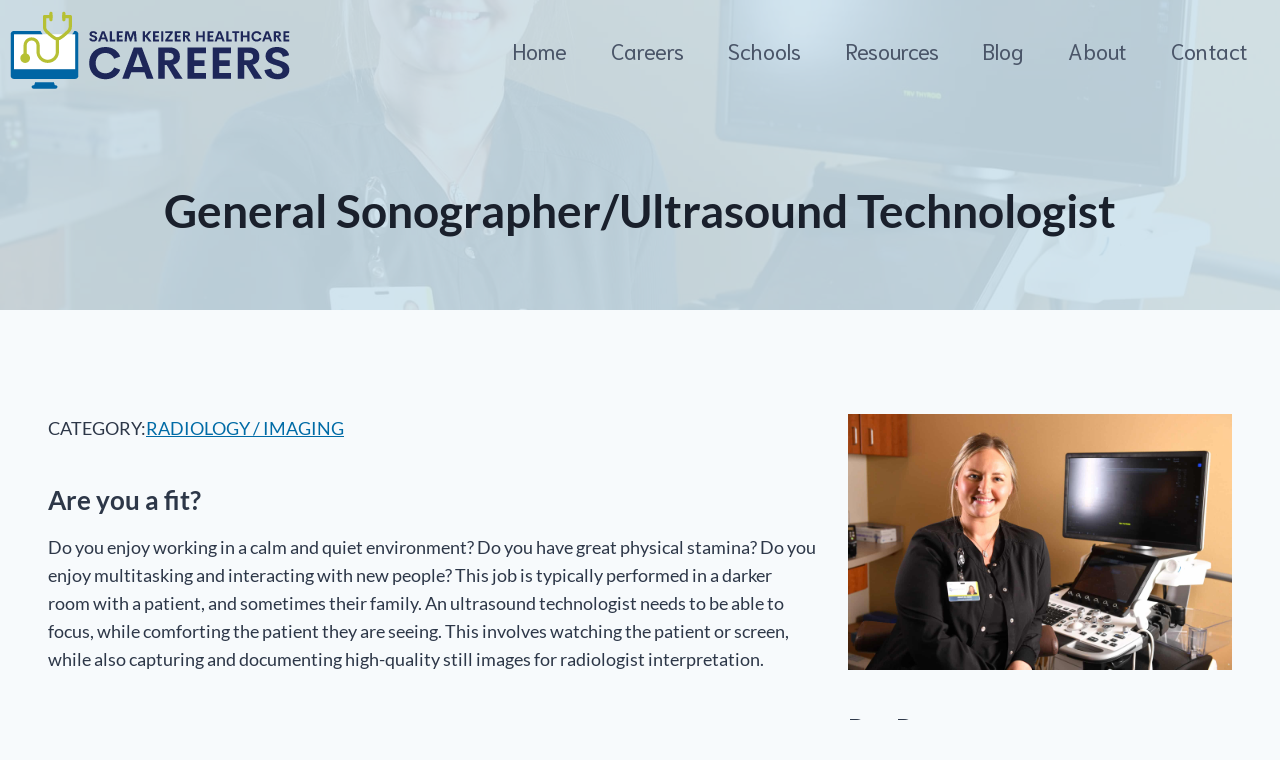

--- FILE ---
content_type: text/html; charset=UTF-8
request_url: https://skhealthcarecareers.org/career/general-sonographer-ultrasound-technologist/
body_size: 23196
content:
<!doctype html>
<html lang="en-US" class="no-js" itemtype="https://schema.org/Blog" itemscope>
<head>
	<meta charset="UTF-8">
	<meta name="viewport" content="width=device-width, initial-scale=1, minimum-scale=1">
	<title>General Sonographer/Ultrasound Technologist &#8211; Salem-Keizer Healthcare Careers</title>
<meta name='robots' content='max-image-preview:large, max-snippet:-1, max-video-preview:-1' />
<link rel="canonical" href="https://skhealthcarecareers.org/career/general-sonographer-ultrasound-technologist/">
<meta property="og:title" content="General Sonographer/Ultrasound Technologist &#8211; Salem-Keizer Healthcare Careers">
<meta property="og:type" content="article">
<meta property="og:image" content="https://skhealthcarecareers.org/wp-content/uploads/2024/02/LHP_8231.jpg">
<meta property="og:image:width" content="1920">
<meta property="og:image:height" content="1280">
<meta property="og:image:alt" content="Lhp 8231">
<meta property="og:url" content="https://skhealthcarecareers.org/career/general-sonographer-ultrasound-technologist/">
<meta property="og:locale" content="en_US">
<meta property="og:site_name" content="Salem-Keizer Healthcare Careers">
<meta property="article:published_time" content="2024-02-05T12:03:41-08:00">
<meta property="article:modified_time" content="2025-01-15T10:48:18-08:00">
<meta property="og:updated_time" content="2025-01-15T10:48:18-08:00">
<meta name="twitter:card" content="summary_large_image">
<meta name="twitter:image" content="https://skhealthcarecareers.org/wp-content/uploads/2024/02/LHP_8231.jpg">
<link rel="alternate" type="application/rss+xml" title="Salem-Keizer Healthcare Careers &raquo; Feed" href="https://skhealthcarecareers.org/feed/" />
<link rel="alternate" type="application/rss+xml" title="Salem-Keizer Healthcare Careers &raquo; Comments Feed" href="https://skhealthcarecareers.org/comments/feed/" />
			<script>document.documentElement.classList.remove( 'no-js' );</script>
			<link rel="alternate" type="application/rss+xml" title="Salem-Keizer Healthcare Careers &raquo; General Sonographer/Ultrasound Technologist Comments Feed" href="https://skhealthcarecareers.org/career/general-sonographer-ultrasound-technologist/feed/" />
<link rel="alternate" title="oEmbed (JSON)" type="application/json+oembed" href="https://skhealthcarecareers.org/wp-json/oembed/1.0/embed?url=https%3A%2F%2Fskhealthcarecareers.org%2Fcareer%2Fgeneral-sonographer-ultrasound-technologist%2F" />
<link rel="alternate" title="oEmbed (XML)" type="text/xml+oembed" href="https://skhealthcarecareers.org/wp-json/oembed/1.0/embed?url=https%3A%2F%2Fskhealthcarecareers.org%2Fcareer%2Fgeneral-sonographer-ultrasound-technologist%2F&#038;format=xml" />
<style id='wp-img-auto-sizes-contain-inline-css'>
img:is([sizes=auto i],[sizes^="auto," i]){contain-intrinsic-size:3000px 1500px}
/*# sourceURL=wp-img-auto-sizes-contain-inline-css */
</style>
<link rel='stylesheet' id='kadence-blocks-rowlayout-css' href='https://skhealthcarecareers.org/wp-content/plugins/kadence-blocks/dist/style-blocks-rowlayout.css?ver=3.5.32' media='all' />
<link rel='stylesheet' id='kadence-blocks-column-css' href='https://skhealthcarecareers.org/wp-content/plugins/kadence-blocks/dist/style-blocks-column.css?ver=3.5.32' media='all' />
<style id='kadence-blocks-advancedheading-inline-css'>
	.wp-block-kadence-advancedheading mark{background:transparent;border-style:solid;border-width:0}
	.wp-block-kadence-advancedheading mark.kt-highlight{color:#f76a0c;}
	.kb-adv-heading-icon{display: inline-flex;justify-content: center;align-items: center;}
	.is-layout-constrained > .kb-advanced-heading-link {display: block;}.wp-block-kadence-advancedheading.has-background{padding: 0;}	.single-content .kadence-advanced-heading-wrapper h1,
	.single-content .kadence-advanced-heading-wrapper h2,
	.single-content .kadence-advanced-heading-wrapper h3,
	.single-content .kadence-advanced-heading-wrapper h4,
	.single-content .kadence-advanced-heading-wrapper h5,
	.single-content .kadence-advanced-heading-wrapper h6 {margin: 1.5em 0 .5em;}
	.single-content .kadence-advanced-heading-wrapper+* { margin-top:0;}.kb-screen-reader-text{position:absolute;width:1px;height:1px;padding:0;margin:-1px;overflow:hidden;clip:rect(0,0,0,0);}
/*# sourceURL=kadence-blocks-advancedheading-inline-css */
</style>
<link rel='stylesheet' id='kadence-blocks-image-css' href='https://skhealthcarecareers.org/wp-content/plugins/kadence-blocks/dist/style-blocks-image.css?ver=3.5.32' media='all' />
<link rel='stylesheet' id='kadence-blocks-iconlist-css' href='https://skhealthcarecareers.org/wp-content/plugins/kadence-blocks/dist/style-blocks-iconlist.css?ver=3.5.32' media='all' />
<style id='wp-block-library-inline-css'>
:root{--wp-block-synced-color:#7a00df;--wp-block-synced-color--rgb:122,0,223;--wp-bound-block-color:var(--wp-block-synced-color);--wp-editor-canvas-background:#ddd;--wp-admin-theme-color:#007cba;--wp-admin-theme-color--rgb:0,124,186;--wp-admin-theme-color-darker-10:#006ba1;--wp-admin-theme-color-darker-10--rgb:0,107,160.5;--wp-admin-theme-color-darker-20:#005a87;--wp-admin-theme-color-darker-20--rgb:0,90,135;--wp-admin-border-width-focus:2px}@media (min-resolution:192dpi){:root{--wp-admin-border-width-focus:1.5px}}.wp-element-button{cursor:pointer}:root .has-very-light-gray-background-color{background-color:#eee}:root .has-very-dark-gray-background-color{background-color:#313131}:root .has-very-light-gray-color{color:#eee}:root .has-very-dark-gray-color{color:#313131}:root .has-vivid-green-cyan-to-vivid-cyan-blue-gradient-background{background:linear-gradient(135deg,#00d084,#0693e3)}:root .has-purple-crush-gradient-background{background:linear-gradient(135deg,#34e2e4,#4721fb 50%,#ab1dfe)}:root .has-hazy-dawn-gradient-background{background:linear-gradient(135deg,#faaca8,#dad0ec)}:root .has-subdued-olive-gradient-background{background:linear-gradient(135deg,#fafae1,#67a671)}:root .has-atomic-cream-gradient-background{background:linear-gradient(135deg,#fdd79a,#004a59)}:root .has-nightshade-gradient-background{background:linear-gradient(135deg,#330968,#31cdcf)}:root .has-midnight-gradient-background{background:linear-gradient(135deg,#020381,#2874fc)}:root{--wp--preset--font-size--normal:16px;--wp--preset--font-size--huge:42px}.has-regular-font-size{font-size:1em}.has-larger-font-size{font-size:2.625em}.has-normal-font-size{font-size:var(--wp--preset--font-size--normal)}.has-huge-font-size{font-size:var(--wp--preset--font-size--huge)}.has-text-align-center{text-align:center}.has-text-align-left{text-align:left}.has-text-align-right{text-align:right}.has-fit-text{white-space:nowrap!important}#end-resizable-editor-section{display:none}.aligncenter{clear:both}.items-justified-left{justify-content:flex-start}.items-justified-center{justify-content:center}.items-justified-right{justify-content:flex-end}.items-justified-space-between{justify-content:space-between}.screen-reader-text{border:0;clip-path:inset(50%);height:1px;margin:-1px;overflow:hidden;padding:0;position:absolute;width:1px;word-wrap:normal!important}.screen-reader-text:focus{background-color:#ddd;clip-path:none;color:#444;display:block;font-size:1em;height:auto;left:5px;line-height:normal;padding:15px 23px 14px;text-decoration:none;top:5px;width:auto;z-index:100000}html :where(.has-border-color){border-style:solid}html :where([style*=border-top-color]){border-top-style:solid}html :where([style*=border-right-color]){border-right-style:solid}html :where([style*=border-bottom-color]){border-bottom-style:solid}html :where([style*=border-left-color]){border-left-style:solid}html :where([style*=border-width]){border-style:solid}html :where([style*=border-top-width]){border-top-style:solid}html :where([style*=border-right-width]){border-right-style:solid}html :where([style*=border-bottom-width]){border-bottom-style:solid}html :where([style*=border-left-width]){border-left-style:solid}html :where(img[class*=wp-image-]){height:auto;max-width:100%}:where(figure){margin:0 0 1em}html :where(.is-position-sticky){--wp-admin--admin-bar--position-offset:var(--wp-admin--admin-bar--height,0px)}@media screen and (max-width:600px){html :where(.is-position-sticky){--wp-admin--admin-bar--position-offset:0px}}

/*# sourceURL=wp-block-library-inline-css */
</style><style id='wp-block-post-terms-inline-css'>
.wp-block-post-terms{box-sizing:border-box}.wp-block-post-terms .wp-block-post-terms__separator{white-space:pre-wrap}
/*# sourceURL=https://skhealthcarecareers.org/wp-includes/blocks/post-terms/style.min.css */
</style>
<style id='wp-block-paragraph-inline-css'>
.is-small-text{font-size:.875em}.is-regular-text{font-size:1em}.is-large-text{font-size:2.25em}.is-larger-text{font-size:3em}.has-drop-cap:not(:focus):first-letter{float:left;font-size:8.4em;font-style:normal;font-weight:100;line-height:.68;margin:.05em .1em 0 0;text-transform:uppercase}body.rtl .has-drop-cap:not(:focus):first-letter{float:none;margin-left:.1em}p.has-drop-cap.has-background{overflow:hidden}:root :where(p.has-background){padding:1.25em 2.375em}:where(p.has-text-color:not(.has-link-color)) a{color:inherit}p.has-text-align-left[style*="writing-mode:vertical-lr"],p.has-text-align-right[style*="writing-mode:vertical-rl"]{rotate:180deg}
/*# sourceURL=https://skhealthcarecareers.org/wp-includes/blocks/paragraph/style.min.css */
</style>
<style id='global-styles-inline-css'>
:root{--wp--preset--aspect-ratio--square: 1;--wp--preset--aspect-ratio--4-3: 4/3;--wp--preset--aspect-ratio--3-4: 3/4;--wp--preset--aspect-ratio--3-2: 3/2;--wp--preset--aspect-ratio--2-3: 2/3;--wp--preset--aspect-ratio--16-9: 16/9;--wp--preset--aspect-ratio--9-16: 9/16;--wp--preset--color--black: #000000;--wp--preset--color--cyan-bluish-gray: #abb8c3;--wp--preset--color--white: #ffffff;--wp--preset--color--pale-pink: #f78da7;--wp--preset--color--vivid-red: #cf2e2e;--wp--preset--color--luminous-vivid-orange: #ff6900;--wp--preset--color--luminous-vivid-amber: #fcb900;--wp--preset--color--light-green-cyan: #7bdcb5;--wp--preset--color--vivid-green-cyan: #00d084;--wp--preset--color--pale-cyan-blue: #8ed1fc;--wp--preset--color--vivid-cyan-blue: #0693e3;--wp--preset--color--vivid-purple: #9b51e0;--wp--preset--color--theme-palette-1: var(--global-palette1);--wp--preset--color--theme-palette-2: var(--global-palette2);--wp--preset--color--theme-palette-3: var(--global-palette3);--wp--preset--color--theme-palette-4: var(--global-palette4);--wp--preset--color--theme-palette-5: var(--global-palette5);--wp--preset--color--theme-palette-6: var(--global-palette6);--wp--preset--color--theme-palette-7: var(--global-palette7);--wp--preset--color--theme-palette-8: var(--global-palette8);--wp--preset--color--theme-palette-9: var(--global-palette9);--wp--preset--color--theme-palette-10: var(--global-palette10);--wp--preset--color--theme-palette-11: var(--global-palette11);--wp--preset--color--theme-palette-12: var(--global-palette12);--wp--preset--color--theme-palette-13: var(--global-palette13);--wp--preset--color--theme-palette-14: var(--global-palette14);--wp--preset--color--theme-palette-15: var(--global-palette15);--wp--preset--gradient--vivid-cyan-blue-to-vivid-purple: linear-gradient(135deg,rgb(6,147,227) 0%,rgb(155,81,224) 100%);--wp--preset--gradient--light-green-cyan-to-vivid-green-cyan: linear-gradient(135deg,rgb(122,220,180) 0%,rgb(0,208,130) 100%);--wp--preset--gradient--luminous-vivid-amber-to-luminous-vivid-orange: linear-gradient(135deg,rgb(252,185,0) 0%,rgb(255,105,0) 100%);--wp--preset--gradient--luminous-vivid-orange-to-vivid-red: linear-gradient(135deg,rgb(255,105,0) 0%,rgb(207,46,46) 100%);--wp--preset--gradient--very-light-gray-to-cyan-bluish-gray: linear-gradient(135deg,rgb(238,238,238) 0%,rgb(169,184,195) 100%);--wp--preset--gradient--cool-to-warm-spectrum: linear-gradient(135deg,rgb(74,234,220) 0%,rgb(151,120,209) 20%,rgb(207,42,186) 40%,rgb(238,44,130) 60%,rgb(251,105,98) 80%,rgb(254,248,76) 100%);--wp--preset--gradient--blush-light-purple: linear-gradient(135deg,rgb(255,206,236) 0%,rgb(152,150,240) 100%);--wp--preset--gradient--blush-bordeaux: linear-gradient(135deg,rgb(254,205,165) 0%,rgb(254,45,45) 50%,rgb(107,0,62) 100%);--wp--preset--gradient--luminous-dusk: linear-gradient(135deg,rgb(255,203,112) 0%,rgb(199,81,192) 50%,rgb(65,88,208) 100%);--wp--preset--gradient--pale-ocean: linear-gradient(135deg,rgb(255,245,203) 0%,rgb(182,227,212) 50%,rgb(51,167,181) 100%);--wp--preset--gradient--electric-grass: linear-gradient(135deg,rgb(202,248,128) 0%,rgb(113,206,126) 100%);--wp--preset--gradient--midnight: linear-gradient(135deg,rgb(2,3,129) 0%,rgb(40,116,252) 100%);--wp--preset--font-size--small: var(--global-font-size-small);--wp--preset--font-size--medium: var(--global-font-size-medium);--wp--preset--font-size--large: var(--global-font-size-large);--wp--preset--font-size--x-large: 42px;--wp--preset--font-size--larger: var(--global-font-size-larger);--wp--preset--font-size--xxlarge: var(--global-font-size-xxlarge);--wp--preset--spacing--20: 0.44rem;--wp--preset--spacing--30: 0.67rem;--wp--preset--spacing--40: 1rem;--wp--preset--spacing--50: 1.5rem;--wp--preset--spacing--60: 2.25rem;--wp--preset--spacing--70: 3.38rem;--wp--preset--spacing--80: 5.06rem;--wp--preset--shadow--natural: 6px 6px 9px rgba(0, 0, 0, 0.2);--wp--preset--shadow--deep: 12px 12px 50px rgba(0, 0, 0, 0.4);--wp--preset--shadow--sharp: 6px 6px 0px rgba(0, 0, 0, 0.2);--wp--preset--shadow--outlined: 6px 6px 0px -3px rgb(255, 255, 255), 6px 6px rgb(0, 0, 0);--wp--preset--shadow--crisp: 6px 6px 0px rgb(0, 0, 0);}:where(.is-layout-flex){gap: 0.5em;}:where(.is-layout-grid){gap: 0.5em;}body .is-layout-flex{display: flex;}.is-layout-flex{flex-wrap: wrap;align-items: center;}.is-layout-flex > :is(*, div){margin: 0;}body .is-layout-grid{display: grid;}.is-layout-grid > :is(*, div){margin: 0;}:where(.wp-block-columns.is-layout-flex){gap: 2em;}:where(.wp-block-columns.is-layout-grid){gap: 2em;}:where(.wp-block-post-template.is-layout-flex){gap: 1.25em;}:where(.wp-block-post-template.is-layout-grid){gap: 1.25em;}.has-black-color{color: var(--wp--preset--color--black) !important;}.has-cyan-bluish-gray-color{color: var(--wp--preset--color--cyan-bluish-gray) !important;}.has-white-color{color: var(--wp--preset--color--white) !important;}.has-pale-pink-color{color: var(--wp--preset--color--pale-pink) !important;}.has-vivid-red-color{color: var(--wp--preset--color--vivid-red) !important;}.has-luminous-vivid-orange-color{color: var(--wp--preset--color--luminous-vivid-orange) !important;}.has-luminous-vivid-amber-color{color: var(--wp--preset--color--luminous-vivid-amber) !important;}.has-light-green-cyan-color{color: var(--wp--preset--color--light-green-cyan) !important;}.has-vivid-green-cyan-color{color: var(--wp--preset--color--vivid-green-cyan) !important;}.has-pale-cyan-blue-color{color: var(--wp--preset--color--pale-cyan-blue) !important;}.has-vivid-cyan-blue-color{color: var(--wp--preset--color--vivid-cyan-blue) !important;}.has-vivid-purple-color{color: var(--wp--preset--color--vivid-purple) !important;}.has-black-background-color{background-color: var(--wp--preset--color--black) !important;}.has-cyan-bluish-gray-background-color{background-color: var(--wp--preset--color--cyan-bluish-gray) !important;}.has-white-background-color{background-color: var(--wp--preset--color--white) !important;}.has-pale-pink-background-color{background-color: var(--wp--preset--color--pale-pink) !important;}.has-vivid-red-background-color{background-color: var(--wp--preset--color--vivid-red) !important;}.has-luminous-vivid-orange-background-color{background-color: var(--wp--preset--color--luminous-vivid-orange) !important;}.has-luminous-vivid-amber-background-color{background-color: var(--wp--preset--color--luminous-vivid-amber) !important;}.has-light-green-cyan-background-color{background-color: var(--wp--preset--color--light-green-cyan) !important;}.has-vivid-green-cyan-background-color{background-color: var(--wp--preset--color--vivid-green-cyan) !important;}.has-pale-cyan-blue-background-color{background-color: var(--wp--preset--color--pale-cyan-blue) !important;}.has-vivid-cyan-blue-background-color{background-color: var(--wp--preset--color--vivid-cyan-blue) !important;}.has-vivid-purple-background-color{background-color: var(--wp--preset--color--vivid-purple) !important;}.has-black-border-color{border-color: var(--wp--preset--color--black) !important;}.has-cyan-bluish-gray-border-color{border-color: var(--wp--preset--color--cyan-bluish-gray) !important;}.has-white-border-color{border-color: var(--wp--preset--color--white) !important;}.has-pale-pink-border-color{border-color: var(--wp--preset--color--pale-pink) !important;}.has-vivid-red-border-color{border-color: var(--wp--preset--color--vivid-red) !important;}.has-luminous-vivid-orange-border-color{border-color: var(--wp--preset--color--luminous-vivid-orange) !important;}.has-luminous-vivid-amber-border-color{border-color: var(--wp--preset--color--luminous-vivid-amber) !important;}.has-light-green-cyan-border-color{border-color: var(--wp--preset--color--light-green-cyan) !important;}.has-vivid-green-cyan-border-color{border-color: var(--wp--preset--color--vivid-green-cyan) !important;}.has-pale-cyan-blue-border-color{border-color: var(--wp--preset--color--pale-cyan-blue) !important;}.has-vivid-cyan-blue-border-color{border-color: var(--wp--preset--color--vivid-cyan-blue) !important;}.has-vivid-purple-border-color{border-color: var(--wp--preset--color--vivid-purple) !important;}.has-vivid-cyan-blue-to-vivid-purple-gradient-background{background: var(--wp--preset--gradient--vivid-cyan-blue-to-vivid-purple) !important;}.has-light-green-cyan-to-vivid-green-cyan-gradient-background{background: var(--wp--preset--gradient--light-green-cyan-to-vivid-green-cyan) !important;}.has-luminous-vivid-amber-to-luminous-vivid-orange-gradient-background{background: var(--wp--preset--gradient--luminous-vivid-amber-to-luminous-vivid-orange) !important;}.has-luminous-vivid-orange-to-vivid-red-gradient-background{background: var(--wp--preset--gradient--luminous-vivid-orange-to-vivid-red) !important;}.has-very-light-gray-to-cyan-bluish-gray-gradient-background{background: var(--wp--preset--gradient--very-light-gray-to-cyan-bluish-gray) !important;}.has-cool-to-warm-spectrum-gradient-background{background: var(--wp--preset--gradient--cool-to-warm-spectrum) !important;}.has-blush-light-purple-gradient-background{background: var(--wp--preset--gradient--blush-light-purple) !important;}.has-blush-bordeaux-gradient-background{background: var(--wp--preset--gradient--blush-bordeaux) !important;}.has-luminous-dusk-gradient-background{background: var(--wp--preset--gradient--luminous-dusk) !important;}.has-pale-ocean-gradient-background{background: var(--wp--preset--gradient--pale-ocean) !important;}.has-electric-grass-gradient-background{background: var(--wp--preset--gradient--electric-grass) !important;}.has-midnight-gradient-background{background: var(--wp--preset--gradient--midnight) !important;}.has-small-font-size{font-size: var(--wp--preset--font-size--small) !important;}.has-medium-font-size{font-size: var(--wp--preset--font-size--medium) !important;}.has-large-font-size{font-size: var(--wp--preset--font-size--large) !important;}.has-x-large-font-size{font-size: var(--wp--preset--font-size--x-large) !important;}
/*# sourceURL=global-styles-inline-css */
</style>

<style id='classic-theme-styles-inline-css'>
/*! This file is auto-generated */
.wp-block-button__link{color:#fff;background-color:#32373c;border-radius:9999px;box-shadow:none;text-decoration:none;padding:calc(.667em + 2px) calc(1.333em + 2px);font-size:1.125em}.wp-block-file__button{background:#32373c;color:#fff;text-decoration:none}
/*# sourceURL=/wp-includes/css/classic-themes.min.css */
</style>
<link rel='stylesheet' id='kadence-global-css' href='https://skhealthcarecareers.org/wp-content/themes/kadence/assets/css/global.min.css?ver=1.4.3' media='all' />
<style id='kadence-global-inline-css'>
/* Kadence Base CSS */
:root{--global-palette1:#006ba6;--global-palette2:#2d3663;--global-palette3:#1A202C;--global-palette4:#2D3748;--global-palette5:#4A5568;--global-palette6:#718096;--global-palette7:#cce1ed;--global-palette8:#F7FAFC;--global-palette9:#ffffff;--global-palette10:oklch(from var(--global-palette1) calc(l + 0.10 * (1 - l)) calc(c * 1.00) calc(h + 180) / 100%);--global-palette11:#13612e;--global-palette12:#1159af;--global-palette13:#b82105;--global-palette14:#f7630c;--global-palette15:#f5a524;--global-palette9rgb:255, 255, 255;--global-palette-highlight:var(--global-palette1);--global-palette-highlight-alt:var(--global-palette2);--global-palette-highlight-alt2:var(--global-palette9);--global-palette-btn-bg:rgba(0,107,166,0);--global-palette-btn-bg-hover:var(--global-palette2);--global-palette-btn:var(--global-palette2);--global-palette-btn-hover:var(--global-palette9);--global-palette-btn-sec-bg:var(--global-palette7);--global-palette-btn-sec-bg-hover:var(--global-palette2);--global-palette-btn-sec:var(--global-palette3);--global-palette-btn-sec-hover:var(--global-palette9);--global-body-font-family:Lato, sans-serif;--global-heading-font-family:Lato, sans-serif;--global-primary-nav-font-family:Niramit, sans-serif;--global-fallback-font:sans-serif;--global-display-fallback-font:sans-serif;--global-content-width:1290px;--global-content-wide-width:calc(1290px + 230px);--global-content-narrow-width:842px;--global-content-edge-padding:1.5rem;--global-content-boxed-padding:2rem;--global-calc-content-width:calc(1290px - var(--global-content-edge-padding) - var(--global-content-edge-padding) );--wp--style--global--content-size:var(--global-calc-content-width);}.wp-site-blocks{--global-vw:calc( 100vw - ( 0.5 * var(--scrollbar-offset)));}body{background:var(--global-palette8);}body, input, select, optgroup, textarea{font-style:normal;font-weight:normal;font-size:18px;line-height:1.6;font-family:var(--global-body-font-family);color:var(--global-palette4);}.content-bg, body.content-style-unboxed .site{background:var(--global-palette9);}h1,h2,h3,h4,h5,h6{font-family:var(--global-heading-font-family);}h1{font-style:normal;font-weight:700;font-size:46px;line-height:1.2;color:var(--global-palette3);}h2{font-style:normal;font-weight:700;font-size:38px;line-height:1.5;color:var(--global-palette3);}h3{font-style:normal;font-weight:700;font-size:32px;line-height:1.5;color:var(--global-palette3);}h4{font-style:normal;font-weight:700;font-size:26px;line-height:1.5;color:var(--global-palette4);}h5{font-style:normal;font-weight:700;font-size:22px;line-height:1.5;color:var(--global-palette4);}h6{font-style:normal;font-weight:700;font-size:20px;line-height:1.5;color:var(--global-palette5);}.entry-hero .kadence-breadcrumbs{max-width:1290px;}.site-container, .site-header-row-layout-contained, .site-footer-row-layout-contained, .entry-hero-layout-contained, .comments-area, .alignfull > .wp-block-cover__inner-container, .alignwide > .wp-block-cover__inner-container{max-width:var(--global-content-width);}.content-width-narrow .content-container.site-container, .content-width-narrow .hero-container.site-container{max-width:var(--global-content-narrow-width);}@media all and (min-width: 1520px){.wp-site-blocks .content-container  .alignwide{margin-left:-115px;margin-right:-115px;width:unset;max-width:unset;}}@media all and (min-width: 1102px){.content-width-narrow .wp-site-blocks .content-container .alignwide{margin-left:-130px;margin-right:-130px;width:unset;max-width:unset;}}.content-style-boxed .wp-site-blocks .entry-content .alignwide{margin-left:calc( -1 * var( --global-content-boxed-padding ) );margin-right:calc( -1 * var( --global-content-boxed-padding ) );}.content-area{margin-top:5rem;margin-bottom:5rem;}@media all and (max-width: 1024px){.content-area{margin-top:3rem;margin-bottom:3rem;}}@media all and (max-width: 767px){.content-area{margin-top:2rem;margin-bottom:2rem;}}@media all and (max-width: 1024px){:root{--global-content-boxed-padding:2rem;}}@media all and (max-width: 767px){:root{--global-content-boxed-padding:1.5rem;}}.entry-content-wrap{padding:2rem;}@media all and (max-width: 1024px){.entry-content-wrap{padding:2rem;}}@media all and (max-width: 767px){.entry-content-wrap{padding:1.5rem;}}.entry.single-entry{box-shadow:0px 15px 15px -10px rgba(0,0,0,0.05);}.entry.loop-entry{box-shadow:0px 15px 15px -10px rgba(0,0,0,0.05);}.loop-entry .entry-content-wrap{padding:2rem;}@media all and (max-width: 1024px){.loop-entry .entry-content-wrap{padding:2rem;}}@media all and (max-width: 767px){.loop-entry .entry-content-wrap{padding:1.5rem;}}.has-sidebar:not(.has-left-sidebar) .content-container{grid-template-columns:1fr 25%;}.has-sidebar.has-left-sidebar .content-container{grid-template-columns:25% 1fr;}button, .button, .wp-block-button__link, input[type="button"], input[type="reset"], input[type="submit"], .fl-button, .elementor-button-wrapper .elementor-button, .wc-block-components-checkout-place-order-button, .wc-block-cart__submit{font-style:normal;font-weight:normal;font-size:20px;font-family:Niramit, sans-serif;border-radius:6px;border:2px solid currentColor;border-color:var(--global-palette2);box-shadow:0px 0px 0px -7px rgba(0,0,0,0);}button:hover, button:focus, button:active, .button:hover, .button:focus, .button:active, .wp-block-button__link:hover, .wp-block-button__link:focus, .wp-block-button__link:active, input[type="button"]:hover, input[type="button"]:focus, input[type="button"]:active, input[type="reset"]:hover, input[type="reset"]:focus, input[type="reset"]:active, input[type="submit"]:hover, input[type="submit"]:focus, input[type="submit"]:active, .elementor-button-wrapper .elementor-button:hover, .elementor-button-wrapper .elementor-button:focus, .elementor-button-wrapper .elementor-button:active, .wc-block-cart__submit:hover{border-color:var(--global-palette2);box-shadow:0px 15px 25px -7px rgba(0,0,0,0.1);}.kb-button.kb-btn-global-outline.kb-btn-global-inherit{padding-top:calc(px - 2px);padding-right:calc(px - 2px);padding-bottom:calc(px - 2px);padding-left:calc(px - 2px);}@media all and (max-width: 1024px){button, .button, .wp-block-button__link, input[type="button"], input[type="reset"], input[type="submit"], .fl-button, .elementor-button-wrapper .elementor-button, .wc-block-components-checkout-place-order-button, .wc-block-cart__submit{border-color:var(--global-palette2);}}@media all and (max-width: 767px){button, .button, .wp-block-button__link, input[type="button"], input[type="reset"], input[type="submit"], .fl-button, .elementor-button-wrapper .elementor-button, .wc-block-components-checkout-place-order-button, .wc-block-cart__submit{border-color:var(--global-palette2);}}button.button-style-secondary, .button.button-style-secondary, .wp-block-button__link.button-style-secondary, input[type="button"].button-style-secondary, input[type="reset"].button-style-secondary, input[type="submit"].button-style-secondary, .fl-button.button-style-secondary, .elementor-button-wrapper .elementor-button.button-style-secondary, .wc-block-components-checkout-place-order-button.button-style-secondary, .wc-block-cart__submit.button-style-secondary{font-style:normal;font-weight:normal;font-size:20px;font-family:Niramit, sans-serif;}@media all and (min-width: 1025px){.transparent-header .entry-hero .entry-hero-container-inner{padding-top:80px;}}@media all and (max-width: 1024px){.mobile-transparent-header .entry-hero .entry-hero-container-inner{padding-top:80px;}}@media all and (max-width: 767px){.mobile-transparent-header .entry-hero .entry-hero-container-inner{padding-top:80px;}}.loop-entry.type-post h2.entry-title{font-style:normal;font-size:32px;line-height:1.2;color:var(--global-palette4);}.career-hero-section .entry-hero-container-inner{background:var(--global-palette7);}.career-hero-section .hero-section-overlay{background:rgba(204,225,237,0.9);}body.social-brand-colors .social-show-brand-hover .social-link-facebook:not(.ignore-brand):not(.skip):not(.ignore):hover, body.social-brand-colors .social-show-brand-until .social-link-facebook:not(:hover):not(.skip):not(.ignore), body.social-brand-colors .social-show-brand-always .social-link-facebook:not(.ignore-brand):not(.skip):not(.ignore){background:#3b5998;}body.social-brand-colors .social-show-brand-hover.social-style-outline .social-link-facebook:not(.ignore-brand):not(.skip):not(.ignore):hover, body.social-brand-colors .social-show-brand-until.social-style-outline .social-link-facebook:not(:hover):not(.skip):not(.ignore), body.social-brand-colors .social-show-brand-always.social-style-outline .social-link-facebook:not(.ignore-brand):not(.skip):not(.ignore){color:#3b5998;}body.social-brand-colors .social-show-brand-hover .social-link-instagram:not(.ignore-brand):not(.skip):not(.ignore):hover, body.social-brand-colors .social-show-brand-until .social-link-instagram:not(:hover):not(.skip):not(.ignore), body.social-brand-colors .social-show-brand-always .social-link-instagram:not(.ignore-brand):not(.skip):not(.ignore){background:#517fa4;}body.social-brand-colors .social-show-brand-hover.social-style-outline .social-link-instagram:not(.ignore-brand):not(.skip):not(.ignore):hover, body.social-brand-colors .social-show-brand-until.social-style-outline .social-link-instagram:not(:hover):not(.skip):not(.ignore), body.social-brand-colors .social-show-brand-always.social-style-outline .social-link-instagram:not(.ignore-brand):not(.skip):not(.ignore){color:#517fa4;}body.social-brand-colors .social-show-brand-hover .social-link-youtube:not(.ignore-brand):not(.skip):not(.ignore):hover, body.social-brand-colors .social-show-brand-until .social-link-youtube:not(:hover):not(.skip):not(.ignore), body.social-brand-colors .social-show-brand-always .social-link-youtube:not(.ignore-brand):not(.skip):not(.ignore){background:#FF3333;}body.social-brand-colors .social-show-brand-hover.social-style-outline .social-link-youtube:not(.ignore-brand):not(.skip):not(.ignore):hover, body.social-brand-colors .social-show-brand-until.social-style-outline .social-link-youtube:not(:hover):not(.skip):not(.ignore), body.social-brand-colors .social-show-brand-always.social-style-outline .social-link-youtube:not(.ignore-brand):not(.skip):not(.ignore){color:#FF3333;}body.social-brand-colors .social-show-brand-hover .social-link-linkedin:not(.ignore-brand):not(.skip):not(.ignore):hover, body.social-brand-colors .social-show-brand-until .social-link-linkedin:not(:hover):not(.skip):not(.ignore), body.social-brand-colors .social-show-brand-always .social-link-linkedin:not(.ignore-brand):not(.skip):not(.ignore){background:#4875B4;}body.social-brand-colors .social-show-brand-hover.social-style-outline .social-link-linkedin:not(.ignore-brand):not(.skip):not(.ignore):hover, body.social-brand-colors .social-show-brand-until.social-style-outline .social-link-linkedin:not(:hover):not(.skip):not(.ignore), body.social-brand-colors .social-show-brand-always.social-style-outline .social-link-linkedin:not(.ignore-brand):not(.skip):not(.ignore){color:#4875B4;}
/* Kadence Header CSS */
@media all and (max-width: 1024px){.mobile-transparent-header #masthead{position:absolute;left:0px;right:0px;z-index:100;}.kadence-scrollbar-fixer.mobile-transparent-header #masthead{right:var(--scrollbar-offset,0);}.mobile-transparent-header #masthead, .mobile-transparent-header .site-top-header-wrap .site-header-row-container-inner, .mobile-transparent-header .site-main-header-wrap .site-header-row-container-inner, .mobile-transparent-header .site-bottom-header-wrap .site-header-row-container-inner{background:transparent;}.site-header-row-tablet-layout-fullwidth, .site-header-row-tablet-layout-standard{padding:0px;}}@media all and (min-width: 1025px){.transparent-header #masthead{position:absolute;left:0px;right:0px;z-index:100;}.transparent-header.kadence-scrollbar-fixer #masthead{right:var(--scrollbar-offset,0);}.transparent-header #masthead, .transparent-header .site-top-header-wrap .site-header-row-container-inner, .transparent-header .site-main-header-wrap .site-header-row-container-inner, .transparent-header .site-bottom-header-wrap .site-header-row-container-inner{background:transparent;}}.site-branding a.brand img{max-width:280px;}.site-branding a.brand img.svg-logo-image{width:280px;}.site-branding{padding:0px 0px 0px 0px;}#masthead, #masthead .kadence-sticky-header.item-is-fixed:not(.item-at-start):not(.site-header-row-container):not(.site-main-header-wrap), #masthead .kadence-sticky-header.item-is-fixed:not(.item-at-start) > .site-header-row-container-inner{background:var(--global-palette9);}.site-main-header-inner-wrap{min-height:80px;}.site-main-header-wrap .site-header-row-container-inner>.site-container{padding:10px 10px 20px 10px;}.header-navigation[class*="header-navigation-style-underline"] .header-menu-container.primary-menu-container>ul>li>a:after{width:calc( 100% - 2em);}.main-navigation .primary-menu-container > ul > li.menu-item > a{padding-left:calc(2em / 2);padding-right:calc(2em / 2);padding-top:0.6em;padding-bottom:0.6em;color:var(--global-palette5);}.main-navigation .primary-menu-container > ul > li.menu-item .dropdown-nav-special-toggle{right:calc(2em / 2);}.main-navigation .primary-menu-container > ul li.menu-item > a{font-style:normal;font-weight:normal;font-size:22px;font-family:var(--global-primary-nav-font-family);}.main-navigation .primary-menu-container > ul > li.menu-item > a:hover{color:var(--global-palette-highlight);}.main-navigation .primary-menu-container > ul > li.menu-item.current-menu-item > a{color:var(--global-palette6);}.header-navigation .header-menu-container ul ul.sub-menu, .header-navigation .header-menu-container ul ul.submenu{background:var(--global-palette3);box-shadow:0px 2px 13px 0px rgba(0,0,0,0.1);}.header-navigation .header-menu-container ul ul li.menu-item, .header-menu-container ul.menu > li.kadence-menu-mega-enabled > ul > li.menu-item > a{border-bottom:1px solid rgba(255,255,255,0.1);border-radius:0px 0px 0px 0px;}.header-navigation .header-menu-container ul ul li.menu-item > a{width:200px;padding-top:1em;padding-bottom:1em;color:var(--global-palette8);font-size:12px;}.header-navigation .header-menu-container ul ul li.menu-item > a:hover{color:var(--global-palette9);background:var(--global-palette4);border-radius:0px 0px 0px 0px;}.header-navigation .header-menu-container ul ul li.menu-item.current-menu-item > a{color:var(--global-palette9);background:var(--global-palette4);border-radius:0px 0px 0px 0px;}.mobile-toggle-open-container .menu-toggle-open, .mobile-toggle-open-container .menu-toggle-open:focus{color:var(--global-palette5);padding:0.4em 0.6em 0.4em 0.6em;font-size:14px;}.mobile-toggle-open-container .menu-toggle-open.menu-toggle-style-bordered{border:1px solid currentColor;}.mobile-toggle-open-container .menu-toggle-open .menu-toggle-icon{font-size:20px;}.mobile-toggle-open-container .menu-toggle-open:hover, .mobile-toggle-open-container .menu-toggle-open:focus-visible{color:var(--global-palette-highlight);}.mobile-navigation ul li{font-size:14px;}.mobile-navigation ul li a{padding-top:1em;padding-bottom:1em;}.mobile-navigation ul li > a, .mobile-navigation ul li.menu-item-has-children > .drawer-nav-drop-wrap{color:var(--global-palette8);}.mobile-navigation ul li.current-menu-item > a, .mobile-navigation ul li.current-menu-item.menu-item-has-children > .drawer-nav-drop-wrap{color:var(--global-palette-highlight);}.mobile-navigation ul li.menu-item-has-children .drawer-nav-drop-wrap, .mobile-navigation ul li:not(.menu-item-has-children) a{border-bottom:1px solid rgba(255,255,255,0.1);}.mobile-navigation:not(.drawer-navigation-parent-toggle-true) ul li.menu-item-has-children .drawer-nav-drop-wrap button{border-left:1px solid rgba(255,255,255,0.1);}#mobile-drawer .drawer-header .drawer-toggle{padding:0.6em 0.15em 0.6em 0.15em;font-size:24px;}
/* Kadence Footer CSS */
.site-middle-footer-wrap .site-footer-row-container-inner{background:#0164a5;font-style:normal;color:var(--global-palette9);}.site-middle-footer-inner-wrap{min-height:0px;padding-top:0px;padding-bottom:30px;grid-column-gap:30px;grid-row-gap:30px;}.site-middle-footer-inner-wrap .widget{margin-bottom:30px;}.site-middle-footer-inner-wrap .widget-area .widget-title{font-style:normal;color:var(--global-palette9);}.site-middle-footer-inner-wrap .site-footer-section:not(:last-child):after{right:calc(-30px / 2);}.site-top-footer-wrap .site-footer-row-container-inner{background:#0164a5;}.site-top-footer-inner-wrap{min-height:0px;padding-top:30px;padding-bottom:0px;grid-column-gap:30px;grid-row-gap:30px;}.site-top-footer-inner-wrap .widget{margin-bottom:30px;}.site-top-footer-inner-wrap .site-footer-section:not(:last-child):after{right:calc(-30px / 2);}.site-bottom-footer-wrap .site-footer-row-container-inner{background:var(--global-palette3);font-style:normal;color:var(--global-palette9);}.site-footer .site-bottom-footer-wrap a:where(:not(.button):not(.wp-block-button__link):not(.wp-element-button)){color:var(--global-palette7);}.site-bottom-footer-inner-wrap{padding-top:30px;padding-bottom:30px;grid-column-gap:30px;}.site-bottom-footer-inner-wrap .widget{margin-bottom:30px;}.site-bottom-footer-inner-wrap .widget-area .widget-title{font-style:normal;color:var(--global-palette9);}.site-bottom-footer-inner-wrap .site-footer-section:not(:last-child):after{right:calc(-30px / 2);}.footer-social-wrap .footer-social-inner-wrap{font-size:1em;gap:0.3em;}.site-footer .site-footer-wrap .site-footer-section .footer-social-wrap .footer-social-inner-wrap .social-button{border:2px none transparent;border-radius:3px;}#colophon .footer-html{font-style:normal;color:var(--global-palette9);}#colophon .site-footer-row-container .site-footer-row .footer-html a{color:var(--global-palette9);}
/* Kadence Dynamic CSS */
.content-title-style-above .career-hero-section .entry-hero-container-inner{background-image:url('https://skhealthcarecareers.org/wp-content/uploads/2024/02/LHP_8231.jpg');background-repeat:no-repeat;background-position:center center;background-size:cover;background-attachment:scroll;}
/* Kadence Pro Header CSS */
.header-navigation-dropdown-direction-left ul ul.submenu, .header-navigation-dropdown-direction-left ul ul.sub-menu{right:0px;left:auto;}.rtl .header-navigation-dropdown-direction-right ul ul.submenu, .rtl .header-navigation-dropdown-direction-right ul ul.sub-menu{left:0px;right:auto;}.header-account-button .nav-drop-title-wrap > .kadence-svg-iconset, .header-account-button > .kadence-svg-iconset{font-size:1.2em;}.site-header-item .header-account-button .nav-drop-title-wrap, .site-header-item .header-account-wrap > .header-account-button{display:flex;align-items:center;}.header-account-style-icon_label .header-account-label{padding-left:5px;}.header-account-style-label_icon .header-account-label{padding-right:5px;}.site-header-item .header-account-wrap .header-account-button{text-decoration:none;box-shadow:none;color:inherit;background:transparent;padding:0.6em 0em 0.6em 0em;}.header-mobile-account-wrap .header-account-button .nav-drop-title-wrap > .kadence-svg-iconset, .header-mobile-account-wrap .header-account-button > .kadence-svg-iconset{font-size:1.2em;}.header-mobile-account-wrap .header-account-button .nav-drop-title-wrap, .header-mobile-account-wrap > .header-account-button{display:flex;align-items:center;}.header-mobile-account-wrap.header-account-style-icon_label .header-account-label{padding-left:5px;}.header-mobile-account-wrap.header-account-style-label_icon .header-account-label{padding-right:5px;}.header-mobile-account-wrap .header-account-button{text-decoration:none;box-shadow:none;color:inherit;background:transparent;padding:0.6em 0em 0.6em 0em;}#login-drawer .drawer-inner .drawer-content{display:flex;justify-content:center;align-items:center;position:absolute;top:0px;bottom:0px;left:0px;right:0px;padding:0px;}#loginform p label{display:block;}#login-drawer #loginform{width:100%;}#login-drawer #loginform input{width:100%;}#login-drawer #loginform input[type="checkbox"]{width:auto;}#login-drawer .drawer-inner .drawer-header{position:relative;z-index:100;}#login-drawer .drawer-content_inner.widget_login_form_inner{padding:2em;width:100%;max-width:350px;border-radius:.25rem;background:var(--global-palette9);color:var(--global-palette4);}#login-drawer .lost_password a{color:var(--global-palette6);}#login-drawer .lost_password, #login-drawer .register-field{text-align:center;}#login-drawer .widget_login_form_inner p{margin-top:1.2em;margin-bottom:0em;}#login-drawer .widget_login_form_inner p:first-child{margin-top:0em;}#login-drawer .widget_login_form_inner label{margin-bottom:0.5em;}#login-drawer hr.register-divider{margin:1.2em 0;border-width:1px;}#login-drawer .register-field{font-size:90%;}@media all and (min-width: 1025px){#login-drawer hr.register-divider.hide-desktop{display:none;}#login-drawer p.register-field.hide-desktop{display:none;}}@media all and (max-width: 1024px){#login-drawer hr.register-divider.hide-mobile{display:none;}#login-drawer p.register-field.hide-mobile{display:none;}}@media all and (max-width: 767px){#login-drawer hr.register-divider.hide-mobile{display:none;}#login-drawer p.register-field.hide-mobile{display:none;}}.tertiary-navigation .tertiary-menu-container > ul > li.menu-item > a{padding-left:calc(1.2em / 2);padding-right:calc(1.2em / 2);padding-top:0.6em;padding-bottom:0.6em;color:var(--global-palette5);}.tertiary-navigation .tertiary-menu-container > ul > li.menu-item > a:hover{color:var(--global-palette-highlight);}.tertiary-navigation .tertiary-menu-container > ul > li.menu-item.current-menu-item > a{color:var(--global-palette3);}.header-navigation[class*="header-navigation-style-underline"] .header-menu-container.tertiary-menu-container>ul>li>a:after{width:calc( 100% - 1.2em);}.quaternary-navigation .quaternary-menu-container > ul > li.menu-item > a{padding-left:calc(1.2em / 2);padding-right:calc(1.2em / 2);padding-top:0.6em;padding-bottom:0.6em;color:var(--global-palette5);}.quaternary-navigation .quaternary-menu-container > ul > li.menu-item > a:hover{color:var(--global-palette-highlight);}.quaternary-navigation .quaternary-menu-container > ul > li.menu-item.current-menu-item > a{color:var(--global-palette3);}.header-navigation[class*="header-navigation-style-underline"] .header-menu-container.quaternary-menu-container>ul>li>a:after{width:calc( 100% - 1.2em);}#main-header .header-divider{border-right:1px solid var(--global-palette6);height:50%;}#main-header .header-divider2{border-right:1px solid var(--global-palette6);height:50%;}#main-header .header-divider3{border-right:1px solid var(--global-palette6);height:50%;}#mobile-header .header-mobile-divider, #mobile-drawer .header-mobile-divider{border-right:1px solid var(--global-palette6);height:50%;}#mobile-drawer .header-mobile-divider{border-top:1px solid var(--global-palette6);width:50%;}#mobile-header .header-mobile-divider2{border-right:1px solid var(--global-palette6);height:50%;}#mobile-drawer .header-mobile-divider2{border-top:1px solid var(--global-palette6);width:50%;}.header-item-search-bar form ::-webkit-input-placeholder{color:currentColor;opacity:0.5;}.header-item-search-bar form ::placeholder{color:currentColor;opacity:0.5;}.header-search-bar form{max-width:100%;width:240px;}.header-mobile-search-bar form{max-width:calc(100vw - var(--global-sm-spacing) - var(--global-sm-spacing));width:240px;}.header-widget-lstyle-normal .header-widget-area-inner a:not(.button){text-decoration:underline;}.element-contact-inner-wrap{display:flex;flex-wrap:wrap;align-items:center;margin-top:-0.6em;margin-left:calc(-0.6em / 2);margin-right:calc(-0.6em / 2);}.element-contact-inner-wrap .header-contact-item{display:inline-flex;flex-wrap:wrap;align-items:center;margin-top:0.6em;margin-left:calc(0.6em / 2);margin-right:calc(0.6em / 2);}.element-contact-inner-wrap .header-contact-item .kadence-svg-iconset{font-size:1em;}.header-contact-item img{display:inline-block;}.header-contact-item .contact-label{margin-left:0.3em;}.rtl .header-contact-item .contact-label{margin-right:0.3em;margin-left:0px;}.header-mobile-contact-wrap .element-contact-inner-wrap{display:flex;flex-wrap:wrap;align-items:center;margin-top:-0.6em;margin-left:calc(-0.6em / 2);margin-right:calc(-0.6em / 2);}.header-mobile-contact-wrap .element-contact-inner-wrap .header-contact-item{display:inline-flex;flex-wrap:wrap;align-items:center;margin-top:0.6em;margin-left:calc(0.6em / 2);margin-right:calc(0.6em / 2);}.header-mobile-contact-wrap .element-contact-inner-wrap .header-contact-item .kadence-svg-iconset{font-size:1em;}#main-header .header-button2{box-shadow:0px 0px 0px -7px rgba(0,0,0,0);}#main-header .header-button2:hover{box-shadow:0px 15px 25px -7px rgba(0,0,0,0.1);}.mobile-header-button2-wrap .mobile-header-button-inner-wrap .mobile-header-button2{border:2px none transparent;box-shadow:0px 0px 0px -7px rgba(0,0,0,0);}.mobile-header-button2-wrap .mobile-header-button-inner-wrap .mobile-header-button2:hover{box-shadow:0px 15px 25px -7px rgba(0,0,0,0.1);}#widget-drawer.popup-drawer-layout-fullwidth .drawer-content .header-widget2, #widget-drawer.popup-drawer-layout-sidepanel .drawer-inner{max-width:400px;}#widget-drawer.popup-drawer-layout-fullwidth .drawer-content .header-widget2{margin:0 auto;}.widget-toggle-open{display:flex;align-items:center;background:transparent;box-shadow:none;}.widget-toggle-open:hover, .widget-toggle-open:focus{border-color:currentColor;background:transparent;box-shadow:none;}.widget-toggle-open .widget-toggle-icon{display:flex;}.widget-toggle-open .widget-toggle-label{padding-right:5px;}.rtl .widget-toggle-open .widget-toggle-label{padding-left:5px;padding-right:0px;}.widget-toggle-open .widget-toggle-label:empty, .rtl .widget-toggle-open .widget-toggle-label:empty{padding-right:0px;padding-left:0px;}.widget-toggle-open-container .widget-toggle-open{color:var(--global-palette5);padding:0.4em 0.6em 0.4em 0.6em;font-size:14px;}.widget-toggle-open-container .widget-toggle-open.widget-toggle-style-bordered{border:1px solid currentColor;}.widget-toggle-open-container .widget-toggle-open .widget-toggle-icon{font-size:20px;}.widget-toggle-open-container .widget-toggle-open:hover, .widget-toggle-open-container .widget-toggle-open:focus{color:var(--global-palette-highlight);}#widget-drawer .header-widget-2style-normal a:not(.button){text-decoration:underline;}#widget-drawer .header-widget-2style-plain a:not(.button){text-decoration:none;}#widget-drawer .header-widget2 .widget-title{color:var(--global-palette9);}#widget-drawer .header-widget2{color:var(--global-palette8);}#widget-drawer .header-widget2 a:not(.button), #widget-drawer .header-widget2 .drawer-sub-toggle{color:var(--global-palette8);}#widget-drawer .header-widget2 a:not(.button):hover, #widget-drawer .header-widget2 .drawer-sub-toggle:hover{color:var(--global-palette9);}#mobile-secondary-site-navigation ul li{font-size:14px;}#mobile-secondary-site-navigation ul li a{padding-top:1em;padding-bottom:1em;}#mobile-secondary-site-navigation ul li > a, #mobile-secondary-site-navigation ul li.menu-item-has-children > .drawer-nav-drop-wrap{color:var(--global-palette8);}#mobile-secondary-site-navigation ul li.current-menu-item > a, #mobile-secondary-site-navigation ul li.current-menu-item.menu-item-has-children > .drawer-nav-drop-wrap{color:var(--global-palette-highlight);}#mobile-secondary-site-navigation ul li.menu-item-has-children .drawer-nav-drop-wrap, #mobile-secondary-site-navigation ul li:not(.menu-item-has-children) a{border-bottom:1px solid rgba(255,255,255,0.1);}#mobile-secondary-site-navigation:not(.drawer-navigation-parent-toggle-true) ul li.menu-item-has-children .drawer-nav-drop-wrap button{border-left:1px solid rgba(255,255,255,0.1);}
/*# sourceURL=kadence-global-inline-css */
</style>
<link rel='stylesheet' id='kadence-simplelightbox-css-css' href='https://skhealthcarecareers.org/wp-content/themes/kadence/assets/css/simplelightbox.min.css?ver=1.4.3' media='all' />
<link rel='stylesheet' id='menu-addons-css' href='https://skhealthcarecareers.org/wp-content/plugins/kadence-pro/dist/mega-menu/menu-addon.css?ver=1.1.16' media='all' />
<style id='kadence-blocks-global-variables-inline-css'>
:root {--global-kb-font-size-sm:clamp(0.8rem, 0.73rem + 0.217vw, 0.9rem);--global-kb-font-size-md:clamp(1.1rem, 0.995rem + 0.326vw, 1.25rem);--global-kb-font-size-lg:clamp(1.75rem, 1.576rem + 0.543vw, 2rem);--global-kb-font-size-xl:clamp(2.25rem, 1.728rem + 1.63vw, 3rem);--global-kb-font-size-xxl:clamp(2.5rem, 1.456rem + 3.26vw, 4rem);--global-kb-font-size-xxxl:clamp(2.75rem, 0.489rem + 7.065vw, 6rem);}
/*# sourceURL=kadence-blocks-global-variables-inline-css */
</style>
<style id='kadence_blocks_css-inline-css'>
.kb-row-layout-id5486_3241a9-3e > .kt-row-column-wrap{max-width:var( --global-content-width, 1290px );padding-left:var(--global-content-edge-padding);padding-right:var(--global-content-edge-padding);padding-top:var( --global-kb-row-default-top, var(--global-kb-spacing-sm, 1.5rem) );padding-bottom:var( --global-kb-row-default-bottom, var(--global-kb-spacing-sm, 1.5rem) );grid-template-columns:minmax(0, 2fr) minmax(0, 1fr);}@media all and (max-width: 767px){.kb-row-layout-id5486_3241a9-3e > .kt-row-column-wrap{grid-template-columns:minmax(0, 1fr);}}.kadence-column5486_20b98e-0d > .kt-inside-inner-col{column-gap:var(--global-kb-gap-sm, 1rem);}.kadence-column5486_20b98e-0d > .kt-inside-inner-col{flex-direction:column;}.kadence-column5486_20b98e-0d > .kt-inside-inner-col > .aligncenter{width:100%;}@media all and (max-width: 1024px){.kadence-column5486_20b98e-0d > .kt-inside-inner-col{flex-direction:column;justify-content:center;}}@media all and (max-width: 767px){.kadence-column5486_20b98e-0d > .kt-inside-inner-col{flex-direction:column;justify-content:center;}}.kadence-column5486_116d3e-7a > .kt-inside-inner-col{display:flex;}.kadence-column5486_116d3e-7a > .kt-inside-inner-col{column-gap:var(--global-kb-gap-sm, 1rem);}.kadence-column5486_116d3e-7a > .kt-inside-inner-col{flex-direction:row;flex-wrap:wrap;align-items:center;}.kadence-column5486_116d3e-7a > .kt-inside-inner-col > *, .kadence-column5486_116d3e-7a > .kt-inside-inner-col > figure.wp-block-image, .kadence-column5486_116d3e-7a > .kt-inside-inner-col > figure.wp-block-kadence-image{margin-top:0px;margin-bottom:0px;}.kadence-column5486_116d3e-7a > .kt-inside-inner-col > .kb-image-is-ratio-size{flex-grow:1;}.kadence-column5486_116d3e-7a, .kt-inside-inner-col > .kadence-column5486_116d3e-7a:not(.specificity){margin-bottom:var(--global-kb-spacing-md, 2rem);}@media all and (max-width: 1024px){.kadence-column5486_116d3e-7a > .kt-inside-inner-col{flex-direction:row;flex-wrap:wrap;align-items:center;}}@media all and (min-width: 768px) and (max-width: 1024px){.kadence-column5486_116d3e-7a > .kt-inside-inner-col > *, .kadence-column5486_116d3e-7a > .kt-inside-inner-col > figure.wp-block-image, .kadence-column5486_116d3e-7a > .kt-inside-inner-col > figure.wp-block-kadence-image{margin-top:0px;margin-bottom:0px;}.kadence-column5486_116d3e-7a > .kt-inside-inner-col > .kb-image-is-ratio-size{flex-grow:1;}}@media all and (max-width: 767px){.kadence-column5486_116d3e-7a > .kt-inside-inner-col{flex-direction:row;flex-wrap:wrap;justify-content:flex-start;}.kadence-column5486_116d3e-7a > .kt-inside-inner-col > *, .kadence-column5486_116d3e-7a > .kt-inside-inner-col > figure.wp-block-image, .kadence-column5486_116d3e-7a > .kt-inside-inner-col > figure.wp-block-kadence-image{margin-top:0px;margin-bottom:0px;}.kadence-column5486_116d3e-7a > .kt-inside-inner-col > .kb-image-is-ratio-size{flex-grow:1;}}.wp-block-kadence-advancedheading.kt-adv-heading5486_7f56cc-6d, .wp-block-kadence-advancedheading.kt-adv-heading5486_7f56cc-6d[data-kb-block="kb-adv-heading5486_7f56cc-6d"]{display:block;text-transform:uppercase;}.wp-block-kadence-advancedheading.kt-adv-heading5486_7f56cc-6d mark.kt-highlight, .wp-block-kadence-advancedheading.kt-adv-heading5486_7f56cc-6d[data-kb-block="kb-adv-heading5486_7f56cc-6d"] mark.kt-highlight{-webkit-box-decoration-break:clone;box-decoration-break:clone;}.wp-block-kadence-advancedheading.kt-adv-heading5486_7f56cc-6d img.kb-inline-image, .wp-block-kadence-advancedheading.kt-adv-heading5486_7f56cc-6d[data-kb-block="kb-adv-heading5486_7f56cc-6d"] img.kb-inline-image{width:150px;display:inline-block;}.wp-block-kadence-advancedheading.kt-adv-heading5486_649b8c-62 mark.kt-highlight, .wp-block-kadence-advancedheading.kt-adv-heading5486_649b8c-62[data-kb-block="kb-adv-heading5486_649b8c-62"] mark.kt-highlight{-webkit-box-decoration-break:clone;box-decoration-break:clone;}.wp-block-kadence-advancedheading.kt-adv-heading5486_649b8c-62 img.kb-inline-image, .wp-block-kadence-advancedheading.kt-adv-heading5486_649b8c-62[data-kb-block="kb-adv-heading5486_649b8c-62"] img.kb-inline-image{width:150px;display:inline-block;}.wp-block-kadence-advancedheading.kt-adv-heading5486_6df298-5a mark.kt-highlight, .wp-block-kadence-advancedheading.kt-adv-heading5486_6df298-5a[data-kb-block="kb-adv-heading5486_6df298-5a"] mark.kt-highlight{-webkit-box-decoration-break:clone;box-decoration-break:clone;}.wp-block-kadence-advancedheading.kt-adv-heading5486_6df298-5a img.kb-inline-image, .wp-block-kadence-advancedheading.kt-adv-heading5486_6df298-5a[data-kb-block="kb-adv-heading5486_6df298-5a"] img.kb-inline-image{width:150px;display:inline-block;}.wp-block-kadence-advancedheading.kt-adv-heading5486_3ee690-d1 mark.kt-highlight, .wp-block-kadence-advancedheading.kt-adv-heading5486_3ee690-d1[data-kb-block="kb-adv-heading5486_3ee690-d1"] mark.kt-highlight{-webkit-box-decoration-break:clone;box-decoration-break:clone;}.wp-block-kadence-advancedheading.kt-adv-heading5486_3ee690-d1 img.kb-inline-image, .wp-block-kadence-advancedheading.kt-adv-heading5486_3ee690-d1[data-kb-block="kb-adv-heading5486_3ee690-d1"] img.kb-inline-image{width:150px;display:inline-block;}.wp-block-kadence-advancedheading.kt-adv-heading5486_e9fb0e-a9, .wp-block-kadence-advancedheading.kt-adv-heading5486_e9fb0e-a9[data-kb-block="kb-adv-heading5486_e9fb0e-a9"]{margin-top:var(--global-kb-spacing-md, 2rem);}.wp-block-kadence-advancedheading.kt-adv-heading5486_e9fb0e-a9 mark.kt-highlight, .wp-block-kadence-advancedheading.kt-adv-heading5486_e9fb0e-a9[data-kb-block="kb-adv-heading5486_e9fb0e-a9"] mark.kt-highlight{-webkit-box-decoration-break:clone;box-decoration-break:clone;}.wp-block-kadence-advancedheading.kt-adv-heading5486_e9fb0e-a9 img.kb-inline-image, .wp-block-kadence-advancedheading.kt-adv-heading5486_e9fb0e-a9[data-kb-block="kb-adv-heading5486_e9fb0e-a9"] img.kb-inline-image{width:150px;display:inline-block;}.kadence-column5486_9b7ee2-de > .kt-inside-inner-col{column-gap:var(--global-kb-gap-sm, 1rem);}.kadence-column5486_9b7ee2-de > .kt-inside-inner-col{flex-direction:column;}.kadence-column5486_9b7ee2-de > .kt-inside-inner-col > .aligncenter{width:100%;}@media all and (max-width: 1024px){.kadence-column5486_9b7ee2-de > .kt-inside-inner-col{flex-direction:column;justify-content:center;}}@media all and (max-width: 767px){.kadence-column5486_9b7ee2-de > .kt-inside-inner-col{flex-direction:column;justify-content:center;}}.kb-image5486_76a783-8e .kb-image-has-overlay:after{opacity:0.3;}.wp-block-kadence-advancedheading.kt-adv-heading5486_fa66b2-7b mark.kt-highlight, .wp-block-kadence-advancedheading.kt-adv-heading5486_fa66b2-7b[data-kb-block="kb-adv-heading5486_fa66b2-7b"] mark.kt-highlight{-webkit-box-decoration-break:clone;box-decoration-break:clone;}.wp-block-kadence-advancedheading.kt-adv-heading5486_fa66b2-7b img.kb-inline-image, .wp-block-kadence-advancedheading.kt-adv-heading5486_fa66b2-7b[data-kb-block="kb-adv-heading5486_fa66b2-7b"] img.kb-inline-image{width:150px;display:inline-block;}.kadence-column5486_7bfa30-1f > .kt-inside-inner-col{display:flex;}.kadence-column5486_7bfa30-1f > .kt-inside-inner-col{column-gap:var(--global-kb-gap-sm, 1rem);}.kadence-column5486_7bfa30-1f > .kt-inside-inner-col{flex-direction:row;flex-wrap:wrap;align-items:center;}.kadence-column5486_7bfa30-1f > .kt-inside-inner-col > *, .kadence-column5486_7bfa30-1f > .kt-inside-inner-col > figure.wp-block-image, .kadence-column5486_7bfa30-1f > .kt-inside-inner-col > figure.wp-block-kadence-image{margin-top:0px;margin-bottom:0px;}.kadence-column5486_7bfa30-1f > .kt-inside-inner-col > .kb-image-is-ratio-size{flex-grow:1;}.kadence-column5486_7bfa30-1f, .kt-inside-inner-col > .kadence-column5486_7bfa30-1f:not(.specificity){margin-bottom:var(--global-kb-spacing-xxs, 0.5rem);}@media all and (max-width: 1024px){.kadence-column5486_7bfa30-1f > .kt-inside-inner-col{flex-direction:row;flex-wrap:wrap;align-items:center;}}@media all and (min-width: 768px) and (max-width: 1024px){.kadence-column5486_7bfa30-1f > .kt-inside-inner-col > *, .kadence-column5486_7bfa30-1f > .kt-inside-inner-col > figure.wp-block-image, .kadence-column5486_7bfa30-1f > .kt-inside-inner-col > figure.wp-block-kadence-image{margin-top:0px;margin-bottom:0px;}.kadence-column5486_7bfa30-1f > .kt-inside-inner-col > .kb-image-is-ratio-size{flex-grow:1;}}@media all and (max-width: 767px){.kadence-column5486_7bfa30-1f > .kt-inside-inner-col{flex-direction:row;flex-wrap:wrap;justify-content:flex-start;}.kadence-column5486_7bfa30-1f > .kt-inside-inner-col > *, .kadence-column5486_7bfa30-1f > .kt-inside-inner-col > figure.wp-block-image, .kadence-column5486_7bfa30-1f > .kt-inside-inner-col > figure.wp-block-kadence-image{margin-top:0px;margin-bottom:0px;}.kadence-column5486_7bfa30-1f > .kt-inside-inner-col > .kb-image-is-ratio-size{flex-grow:1;}}.wp-block-kadence-advancedheading.kt-adv-heading5486_d767d1-fd, .wp-block-kadence-advancedheading.kt-adv-heading5486_d767d1-fd[data-kb-block="kb-adv-heading5486_d767d1-fd"]{display:block;}.wp-block-kadence-advancedheading.kt-adv-heading5486_d767d1-fd mark.kt-highlight, .wp-block-kadence-advancedheading.kt-adv-heading5486_d767d1-fd[data-kb-block="kb-adv-heading5486_d767d1-fd"] mark.kt-highlight{-webkit-box-decoration-break:clone;box-decoration-break:clone;}.wp-block-kadence-advancedheading.kt-adv-heading5486_d767d1-fd img.kb-inline-image, .wp-block-kadence-advancedheading.kt-adv-heading5486_d767d1-fd[data-kb-block="kb-adv-heading5486_d767d1-fd"] img.kb-inline-image{width:150px;display:inline-block;}.wp-block-kadence-advancedheading.kt-adv-heading5486_edc861-01, .wp-block-kadence-advancedheading.kt-adv-heading5486_edc861-01[data-kb-block="kb-adv-heading5486_edc861-01"]{display:block;}.wp-block-kadence-advancedheading.kt-adv-heading5486_edc861-01 mark.kt-highlight, .wp-block-kadence-advancedheading.kt-adv-heading5486_edc861-01[data-kb-block="kb-adv-heading5486_edc861-01"] mark.kt-highlight{-webkit-box-decoration-break:clone;box-decoration-break:clone;}.wp-block-kadence-advancedheading.kt-adv-heading5486_edc861-01 img.kb-inline-image, .wp-block-kadence-advancedheading.kt-adv-heading5486_edc861-01[data-kb-block="kb-adv-heading5486_edc861-01"] img.kb-inline-image{width:150px;display:inline-block;}.kadence-column5486_31d4fd-30 > .kt-inside-inner-col{display:flex;}.kadence-column5486_31d4fd-30 > .kt-inside-inner-col{column-gap:var(--global-kb-gap-sm, 1rem);}.kadence-column5486_31d4fd-30 > .kt-inside-inner-col{flex-direction:row;flex-wrap:wrap;align-items:center;}.kadence-column5486_31d4fd-30 > .kt-inside-inner-col > *, .kadence-column5486_31d4fd-30 > .kt-inside-inner-col > figure.wp-block-image, .kadence-column5486_31d4fd-30 > .kt-inside-inner-col > figure.wp-block-kadence-image{margin-top:0px;margin-bottom:0px;}.kadence-column5486_31d4fd-30 > .kt-inside-inner-col > .kb-image-is-ratio-size{flex-grow:1;}.kadence-column5486_31d4fd-30, .kt-inside-inner-col > .kadence-column5486_31d4fd-30:not(.specificity){margin-bottom:var(--global-kb-spacing-md, 2rem);}@media all and (max-width: 1024px){.kadence-column5486_31d4fd-30 > .kt-inside-inner-col{flex-direction:row;flex-wrap:wrap;align-items:center;}}@media all and (min-width: 768px) and (max-width: 1024px){.kadence-column5486_31d4fd-30 > .kt-inside-inner-col > *, .kadence-column5486_31d4fd-30 > .kt-inside-inner-col > figure.wp-block-image, .kadence-column5486_31d4fd-30 > .kt-inside-inner-col > figure.wp-block-kadence-image{margin-top:0px;margin-bottom:0px;}.kadence-column5486_31d4fd-30 > .kt-inside-inner-col > .kb-image-is-ratio-size{flex-grow:1;}}@media all and (max-width: 767px){.kadence-column5486_31d4fd-30 > .kt-inside-inner-col{flex-direction:row;flex-wrap:wrap;justify-content:flex-start;}.kadence-column5486_31d4fd-30 > .kt-inside-inner-col > *, .kadence-column5486_31d4fd-30 > .kt-inside-inner-col > figure.wp-block-image, .kadence-column5486_31d4fd-30 > .kt-inside-inner-col > figure.wp-block-kadence-image{margin-top:0px;margin-bottom:0px;}.kadence-column5486_31d4fd-30 > .kt-inside-inner-col > .kb-image-is-ratio-size{flex-grow:1;}}.wp-block-kadence-advancedheading.kt-adv-heading5486_dd5454-6a, .wp-block-kadence-advancedheading.kt-adv-heading5486_dd5454-6a[data-kb-block="kb-adv-heading5486_dd5454-6a"]{display:block;}.wp-block-kadence-advancedheading.kt-adv-heading5486_dd5454-6a mark.kt-highlight, .wp-block-kadence-advancedheading.kt-adv-heading5486_dd5454-6a[data-kb-block="kb-adv-heading5486_dd5454-6a"] mark.kt-highlight{-webkit-box-decoration-break:clone;box-decoration-break:clone;}.wp-block-kadence-advancedheading.kt-adv-heading5486_dd5454-6a img.kb-inline-image, .wp-block-kadence-advancedheading.kt-adv-heading5486_dd5454-6a[data-kb-block="kb-adv-heading5486_dd5454-6a"] img.kb-inline-image{width:150px;display:inline-block;}.wp-block-kadence-advancedheading.kt-adv-heading5486_4be752-5d, .wp-block-kadence-advancedheading.kt-adv-heading5486_4be752-5d[data-kb-block="kb-adv-heading5486_4be752-5d"]{display:block;text-transform:uppercase;}.wp-block-kadence-advancedheading.kt-adv-heading5486_4be752-5d mark.kt-highlight, .wp-block-kadence-advancedheading.kt-adv-heading5486_4be752-5d[data-kb-block="kb-adv-heading5486_4be752-5d"] mark.kt-highlight{-webkit-box-decoration-break:clone;box-decoration-break:clone;}.wp-block-kadence-advancedheading.kt-adv-heading5486_4be752-5d img.kb-inline-image, .wp-block-kadence-advancedheading.kt-adv-heading5486_4be752-5d[data-kb-block="kb-adv-heading5486_4be752-5d"] img.kb-inline-image{width:150px;display:inline-block;}.wp-block-kadence-advancedheading.kt-adv-heading5486_6d4304-b3 mark.kt-highlight, .wp-block-kadence-advancedheading.kt-adv-heading5486_6d4304-b3[data-kb-block="kb-adv-heading5486_6d4304-b3"] mark.kt-highlight{-webkit-box-decoration-break:clone;box-decoration-break:clone;}.wp-block-kadence-advancedheading.kt-adv-heading5486_6d4304-b3 img.kb-inline-image, .wp-block-kadence-advancedheading.kt-adv-heading5486_6d4304-b3[data-kb-block="kb-adv-heading5486_6d4304-b3"] img.kb-inline-image{width:150px;display:inline-block;}.kadence-column5486_d0b197-95 > .kt-inside-inner-col{display:flex;}.kadence-column5486_d0b197-95 > .kt-inside-inner-col{column-gap:var(--global-kb-gap-sm, 1rem);}.kadence-column5486_d0b197-95 > .kt-inside-inner-col{flex-direction:row;flex-wrap:wrap;align-items:center;}.kadence-column5486_d0b197-95 > .kt-inside-inner-col > *, .kadence-column5486_d0b197-95 > .kt-inside-inner-col > figure.wp-block-image, .kadence-column5486_d0b197-95 > .kt-inside-inner-col > figure.wp-block-kadence-image{margin-top:0px;margin-bottom:0px;}.kadence-column5486_d0b197-95 > .kt-inside-inner-col > .kb-image-is-ratio-size{flex-grow:1;}.kadence-column5486_d0b197-95, .kt-inside-inner-col > .kadence-column5486_d0b197-95:not(.specificity){margin-bottom:var(--global-kb-spacing-xxs, 0.5rem);}@media all and (max-width: 1024px){.kadence-column5486_d0b197-95 > .kt-inside-inner-col{flex-direction:row;flex-wrap:wrap;align-items:center;}}@media all and (min-width: 768px) and (max-width: 1024px){.kadence-column5486_d0b197-95 > .kt-inside-inner-col > *, .kadence-column5486_d0b197-95 > .kt-inside-inner-col > figure.wp-block-image, .kadence-column5486_d0b197-95 > .kt-inside-inner-col > figure.wp-block-kadence-image{margin-top:0px;margin-bottom:0px;}.kadence-column5486_d0b197-95 > .kt-inside-inner-col > .kb-image-is-ratio-size{flex-grow:1;}}@media all and (max-width: 767px){.kadence-column5486_d0b197-95 > .kt-inside-inner-col{flex-direction:row;flex-wrap:wrap;justify-content:flex-start;}.kadence-column5486_d0b197-95 > .kt-inside-inner-col > *, .kadence-column5486_d0b197-95 > .kt-inside-inner-col > figure.wp-block-image, .kadence-column5486_d0b197-95 > .kt-inside-inner-col > figure.wp-block-kadence-image{margin-top:0px;margin-bottom:0px;}.kadence-column5486_d0b197-95 > .kt-inside-inner-col > .kb-image-is-ratio-size{flex-grow:1;}}.wp-block-kadence-advancedheading.kt-adv-heading5486_4719a1-6e, .wp-block-kadence-advancedheading.kt-adv-heading5486_4719a1-6e[data-kb-block="kb-adv-heading5486_4719a1-6e"]{display:block;}.wp-block-kadence-advancedheading.kt-adv-heading5486_4719a1-6e mark.kt-highlight, .wp-block-kadence-advancedheading.kt-adv-heading5486_4719a1-6e[data-kb-block="kb-adv-heading5486_4719a1-6e"] mark.kt-highlight{-webkit-box-decoration-break:clone;box-decoration-break:clone;}.wp-block-kadence-advancedheading.kt-adv-heading5486_4719a1-6e img.kb-inline-image, .wp-block-kadence-advancedheading.kt-adv-heading5486_4719a1-6e[data-kb-block="kb-adv-heading5486_4719a1-6e"] img.kb-inline-image{width:150px;display:inline-block;}.wp-block-kadence-advancedheading.kt-adv-heading5486_7cc8a3-a4, .wp-block-kadence-advancedheading.kt-adv-heading5486_7cc8a3-a4[data-kb-block="kb-adv-heading5486_7cc8a3-a4"]{display:block;}.wp-block-kadence-advancedheading.kt-adv-heading5486_7cc8a3-a4 mark.kt-highlight, .wp-block-kadence-advancedheading.kt-adv-heading5486_7cc8a3-a4[data-kb-block="kb-adv-heading5486_7cc8a3-a4"] mark.kt-highlight{-webkit-box-decoration-break:clone;box-decoration-break:clone;}.wp-block-kadence-advancedheading.kt-adv-heading5486_7cc8a3-a4 img.kb-inline-image, .wp-block-kadence-advancedheading.kt-adv-heading5486_7cc8a3-a4[data-kb-block="kb-adv-heading5486_7cc8a3-a4"] img.kb-inline-image{width:150px;display:inline-block;}.kadence-column5486_966c20-76 > .kt-inside-inner-col{display:flex;}.kadence-column5486_966c20-76 > .kt-inside-inner-col{column-gap:var(--global-kb-gap-sm, 1rem);}.kadence-column5486_966c20-76 > .kt-inside-inner-col{flex-direction:row;flex-wrap:wrap;align-items:center;}.kadence-column5486_966c20-76 > .kt-inside-inner-col > *, .kadence-column5486_966c20-76 > .kt-inside-inner-col > figure.wp-block-image, .kadence-column5486_966c20-76 > .kt-inside-inner-col > figure.wp-block-kadence-image{margin-top:0px;margin-bottom:0px;}.kadence-column5486_966c20-76 > .kt-inside-inner-col > .kb-image-is-ratio-size{flex-grow:1;}.kadence-column5486_966c20-76, .kt-inside-inner-col > .kadence-column5486_966c20-76:not(.specificity){margin-bottom:var(--global-kb-spacing-xxs, 0.5rem);}@media all and (max-width: 1024px){.kadence-column5486_966c20-76 > .kt-inside-inner-col{flex-direction:row;flex-wrap:wrap;align-items:center;}}@media all and (min-width: 768px) and (max-width: 1024px){.kadence-column5486_966c20-76 > .kt-inside-inner-col > *, .kadence-column5486_966c20-76 > .kt-inside-inner-col > figure.wp-block-image, .kadence-column5486_966c20-76 > .kt-inside-inner-col > figure.wp-block-kadence-image{margin-top:0px;margin-bottom:0px;}.kadence-column5486_966c20-76 > .kt-inside-inner-col > .kb-image-is-ratio-size{flex-grow:1;}}@media all and (max-width: 767px){.kadence-column5486_966c20-76 > .kt-inside-inner-col{flex-direction:row;flex-wrap:wrap;justify-content:flex-start;}.kadence-column5486_966c20-76 > .kt-inside-inner-col > *, .kadence-column5486_966c20-76 > .kt-inside-inner-col > figure.wp-block-image, .kadence-column5486_966c20-76 > .kt-inside-inner-col > figure.wp-block-kadence-image{margin-top:0px;margin-bottom:0px;}.kadence-column5486_966c20-76 > .kt-inside-inner-col > .kb-image-is-ratio-size{flex-grow:1;}}.wp-block-kadence-advancedheading.kt-adv-heading5486_139eff-a9, .wp-block-kadence-advancedheading.kt-adv-heading5486_139eff-a9[data-kb-block="kb-adv-heading5486_139eff-a9"]{display:block;}.wp-block-kadence-advancedheading.kt-adv-heading5486_139eff-a9 mark.kt-highlight, .wp-block-kadence-advancedheading.kt-adv-heading5486_139eff-a9[data-kb-block="kb-adv-heading5486_139eff-a9"] mark.kt-highlight{-webkit-box-decoration-break:clone;box-decoration-break:clone;}.wp-block-kadence-advancedheading.kt-adv-heading5486_139eff-a9 img.kb-inline-image, .wp-block-kadence-advancedheading.kt-adv-heading5486_139eff-a9[data-kb-block="kb-adv-heading5486_139eff-a9"] img.kb-inline-image{width:150px;display:inline-block;}.kadence-column5486_1cb362-ac > .kt-inside-inner-col{display:flex;}.kadence-column5486_1cb362-ac > .kt-inside-inner-col{column-gap:var(--global-kb-gap-sm, 1rem);}.kadence-column5486_1cb362-ac > .kt-inside-inner-col{flex-direction:row;flex-wrap:wrap;align-items:center;}.kadence-column5486_1cb362-ac > .kt-inside-inner-col > *, .kadence-column5486_1cb362-ac > .kt-inside-inner-col > figure.wp-block-image, .kadence-column5486_1cb362-ac > .kt-inside-inner-col > figure.wp-block-kadence-image{margin-top:0px;margin-bottom:0px;}.kadence-column5486_1cb362-ac > .kt-inside-inner-col > .kb-image-is-ratio-size{flex-grow:1;}.kadence-column5486_1cb362-ac, .kt-inside-inner-col > .kadence-column5486_1cb362-ac:not(.specificity){margin-bottom:var(--global-kb-spacing-md, 2rem);}@media all and (max-width: 1024px){.kadence-column5486_1cb362-ac > .kt-inside-inner-col{flex-direction:row;flex-wrap:wrap;align-items:center;}}@media all and (min-width: 768px) and (max-width: 1024px){.kadence-column5486_1cb362-ac > .kt-inside-inner-col > *, .kadence-column5486_1cb362-ac > .kt-inside-inner-col > figure.wp-block-image, .kadence-column5486_1cb362-ac > .kt-inside-inner-col > figure.wp-block-kadence-image{margin-top:0px;margin-bottom:0px;}.kadence-column5486_1cb362-ac > .kt-inside-inner-col > .kb-image-is-ratio-size{flex-grow:1;}}@media all and (max-width: 767px){.kadence-column5486_1cb362-ac > .kt-inside-inner-col{flex-direction:row;flex-wrap:wrap;justify-content:flex-start;}.kadence-column5486_1cb362-ac > .kt-inside-inner-col > *, .kadence-column5486_1cb362-ac > .kt-inside-inner-col > figure.wp-block-image, .kadence-column5486_1cb362-ac > .kt-inside-inner-col > figure.wp-block-kadence-image{margin-top:0px;margin-bottom:0px;}.kadence-column5486_1cb362-ac > .kt-inside-inner-col > .kb-image-is-ratio-size{flex-grow:1;}}.wp-block-kadence-advancedheading.kt-adv-heading5486_c43b2c-2c, .wp-block-kadence-advancedheading.kt-adv-heading5486_c43b2c-2c[data-kb-block="kb-adv-heading5486_c43b2c-2c"]{display:block;}.wp-block-kadence-advancedheading.kt-adv-heading5486_c43b2c-2c mark.kt-highlight, .wp-block-kadence-advancedheading.kt-adv-heading5486_c43b2c-2c[data-kb-block="kb-adv-heading5486_c43b2c-2c"] mark.kt-highlight{-webkit-box-decoration-break:clone;box-decoration-break:clone;}.wp-block-kadence-advancedheading.kt-adv-heading5486_c43b2c-2c img.kb-inline-image, .wp-block-kadence-advancedheading.kt-adv-heading5486_c43b2c-2c[data-kb-block="kb-adv-heading5486_c43b2c-2c"] img.kb-inline-image{width:150px;display:inline-block;}.wp-block-kadence-advancedheading.kt-adv-heading5486_63b71e-5c, .wp-block-kadence-advancedheading.kt-adv-heading5486_63b71e-5c[data-kb-block="kb-adv-heading5486_63b71e-5c"]{display:block;}.wp-block-kadence-advancedheading.kt-adv-heading5486_63b71e-5c mark.kt-highlight, .wp-block-kadence-advancedheading.kt-adv-heading5486_63b71e-5c[data-kb-block="kb-adv-heading5486_63b71e-5c"] mark.kt-highlight{-webkit-box-decoration-break:clone;box-decoration-break:clone;}.wp-block-kadence-advancedheading.kt-adv-heading5486_63b71e-5c img.kb-inline-image, .wp-block-kadence-advancedheading.kt-adv-heading5486_63b71e-5c[data-kb-block="kb-adv-heading5486_63b71e-5c"] img.kb-inline-image{width:150px;display:inline-block;}.kadence-column5486_07d7b1-1f > .kt-inside-inner-col{display:flex;}.kadence-column5486_07d7b1-1f > .kt-inside-inner-col{column-gap:var(--global-kb-gap-sm, 1rem);}.kadence-column5486_07d7b1-1f > .kt-inside-inner-col{flex-direction:row;flex-wrap:wrap;align-items:center;}.kadence-column5486_07d7b1-1f > .kt-inside-inner-col > *, .kadence-column5486_07d7b1-1f > .kt-inside-inner-col > figure.wp-block-image, .kadence-column5486_07d7b1-1f > .kt-inside-inner-col > figure.wp-block-kadence-image{margin-top:0px;margin-bottom:0px;}.kadence-column5486_07d7b1-1f > .kt-inside-inner-col > .kb-image-is-ratio-size{flex-grow:1;}.kadence-column5486_07d7b1-1f, .kt-inside-inner-col > .kadence-column5486_07d7b1-1f:not(.specificity){margin-bottom:var(--global-kb-spacing-md, 2rem);}@media all and (max-width: 1024px){.kadence-column5486_07d7b1-1f > .kt-inside-inner-col{flex-direction:row;flex-wrap:wrap;align-items:center;}}@media all and (min-width: 768px) and (max-width: 1024px){.kadence-column5486_07d7b1-1f > .kt-inside-inner-col > *, .kadence-column5486_07d7b1-1f > .kt-inside-inner-col > figure.wp-block-image, .kadence-column5486_07d7b1-1f > .kt-inside-inner-col > figure.wp-block-kadence-image{margin-top:0px;margin-bottom:0px;}.kadence-column5486_07d7b1-1f > .kt-inside-inner-col > .kb-image-is-ratio-size{flex-grow:1;}}@media all and (max-width: 767px){.kadence-column5486_07d7b1-1f > .kt-inside-inner-col{flex-direction:row;flex-wrap:wrap;justify-content:flex-start;}.kadence-column5486_07d7b1-1f > .kt-inside-inner-col > *, .kadence-column5486_07d7b1-1f > .kt-inside-inner-col > figure.wp-block-image, .kadence-column5486_07d7b1-1f > .kt-inside-inner-col > figure.wp-block-kadence-image{margin-top:0px;margin-bottom:0px;}.kadence-column5486_07d7b1-1f > .kt-inside-inner-col > .kb-image-is-ratio-size{flex-grow:1;}}.wp-block-kadence-advancedheading.kt-adv-heading5486_9f09aa-4d, .wp-block-kadence-advancedheading.kt-adv-heading5486_9f09aa-4d[data-kb-block="kb-adv-heading5486_9f09aa-4d"]{display:block;}.wp-block-kadence-advancedheading.kt-adv-heading5486_9f09aa-4d mark.kt-highlight, .wp-block-kadence-advancedheading.kt-adv-heading5486_9f09aa-4d[data-kb-block="kb-adv-heading5486_9f09aa-4d"] mark.kt-highlight{-webkit-box-decoration-break:clone;box-decoration-break:clone;}.wp-block-kadence-advancedheading.kt-adv-heading5486_9f09aa-4d img.kb-inline-image, .wp-block-kadence-advancedheading.kt-adv-heading5486_9f09aa-4d[data-kb-block="kb-adv-heading5486_9f09aa-4d"] img.kb-inline-image{width:150px;display:inline-block;}.wp-block-kadence-advancedheading.kt-adv-heading5486_0398f3-c9 mark.kt-highlight, .wp-block-kadence-advancedheading.kt-adv-heading5486_0398f3-c9[data-kb-block="kb-adv-heading5486_0398f3-c9"] mark.kt-highlight{-webkit-box-decoration-break:clone;box-decoration-break:clone;}.wp-block-kadence-advancedheading.kt-adv-heading5486_0398f3-c9 img.kb-inline-image, .wp-block-kadence-advancedheading.kt-adv-heading5486_0398f3-c9[data-kb-block="kb-adv-heading5486_0398f3-c9"] img.kb-inline-image{width:150px;display:inline-block;}.wp-block-kadence-advancedheading.kt-adv-heading5486_c01fcb-f9 mark.kt-highlight, .wp-block-kadence-advancedheading.kt-adv-heading5486_c01fcb-f9[data-kb-block="kb-adv-heading5486_c01fcb-f9"] mark.kt-highlight{-webkit-box-decoration-break:clone;box-decoration-break:clone;}.wp-block-kadence-advancedheading.kt-adv-heading5486_c01fcb-f9 img.kb-inline-image, .wp-block-kadence-advancedheading.kt-adv-heading5486_c01fcb-f9[data-kb-block="kb-adv-heading5486_c01fcb-f9"] img.kb-inline-image{width:150px;display:inline-block;}.wp-block-kadence-iconlist.kt-svg-icon-list-items5486_ef62c2-57:not(.this-stops-third-party-issues){margin-bottom:var(--global-kb-spacing-sm, 1.5rem);}.wp-block-kadence-iconlist.kt-svg-icon-list-items5486_ef62c2-57 ul.kt-svg-icon-list{grid-row-gap:5px;}.kt-svg-icon-list-item-5486_dddcea-5c .kt-svg-icon-list-text mark.kt-highlight{background-color:unset;color:#f76a0c;-webkit-box-decoration-break:clone;box-decoration-break:clone;}.kt-svg-icon-list-item-5486_2f1603-7c .kt-svg-icon-list-text mark.kt-highlight{background-color:unset;color:#f76a0c;-webkit-box-decoration-break:clone;box-decoration-break:clone;}.wp-block-kadence-advancedheading.kt-adv-heading5486_21f80c-5f mark.kt-highlight, .wp-block-kadence-advancedheading.kt-adv-heading5486_21f80c-5f[data-kb-block="kb-adv-heading5486_21f80c-5f"] mark.kt-highlight{-webkit-box-decoration-break:clone;box-decoration-break:clone;}.wp-block-kadence-advancedheading.kt-adv-heading5486_21f80c-5f img.kb-inline-image, .wp-block-kadence-advancedheading.kt-adv-heading5486_21f80c-5f[data-kb-block="kb-adv-heading5486_21f80c-5f"] img.kb-inline-image{width:150px;display:inline-block;}.wp-block-kadence-advancedheading.kt-adv-heading5486_cd5c20-19[data-kb-block="kb-adv-heading5486_cd5c20-19"]{display:flex;gap:0.25em;align-items:center;}.wp-block-kadence-advancedheading.kt-adv-heading5486_cd5c20-19[data-kb-block="kb-adv-heading5486_cd5c20-19"] .kb-adv-heading-icon svg{width:1em;height:1em;}.wp-block-kadence-advancedheading.kt-adv-heading5486_cd5c20-19[data-kb-block="kb-adv-heading5486_cd5c20-19"] .kb-adv-heading-icon{color:#ff0000;font-size:22px;}.wp-block-kadence-advancedheading.kt-adv-heading5486_cd5c20-19 mark.kt-highlight, .wp-block-kadence-advancedheading.kt-adv-heading5486_cd5c20-19[data-kb-block="kb-adv-heading5486_cd5c20-19"] mark.kt-highlight{-webkit-box-decoration-break:clone;box-decoration-break:clone;}.wp-block-kadence-advancedheading.kt-adv-heading5486_cd5c20-19 img.kb-inline-image, .wp-block-kadence-advancedheading.kt-adv-heading5486_cd5c20-19[data-kb-block="kb-adv-heading5486_cd5c20-19"] img.kb-inline-image{width:150px;display:inline-block;}
/*# sourceURL=kadence_blocks_css-inline-css */
</style>
<script src="https://skhealthcarecareers.org/wp-includes/js/jquery/jquery.min.js?ver=3.7.1" id="jquery-core-js"></script>
<script src="https://skhealthcarecareers.org/wp-includes/js/jquery/jquery-migrate.min.js?ver=3.4.1" id="jquery-migrate-js"></script>
<link rel="https://api.w.org/" href="https://skhealthcarecareers.org/wp-json/" /><link rel="alternate" title="JSON" type="application/json" href="https://skhealthcarecareers.org/wp-json/wp/v2/career/6910" /><link rel="EditURI" type="application/rsd+xml" title="RSD" href="https://skhealthcarecareers.org/xmlrpc.php?rsd" />
<meta name="generator" content="WordPress 6.9" />
<link rel='shortlink' href='https://skhealthcarecareers.org/?p=6910' />
<style>
		.comparison-table-wrapper {
			overflow-x: auto; /* Enable horizontal scrolling */
			-webkit-overflow-scrolling: touch; /* Smooth scrolling for iOS */
			margin-bottom: 20px; /* Add spacing below the table */
		}

		.comparison-table {
			display: flex;
			flex-direction: column;
			min-width: 600px; /* Set a minimum width to ensure scrollability */
			position: relative; /* Ensure sticky positioning works */
		}

		.comparison-row {
			display: flex;
			align-items: stretch;
			width: 100%; /* Ensure rows align correctly */
		}

		.comparison-header-column, 
		.comparison-body-column {
			flex: 1;
			padding: 10px;
			text-align: center;
			vertical-align: middle;
			border-bottom: 1px solid #bfbfbf;
			min-width: 150px; /* Ensure columns have enough space */
		}

		.comparison-label {
			flex: none; /* Prevent the label column from stretching */
			width: 250px; /* Set a fixed width for the label column */
			min-width: 250px; /* Ensure the column does not shrink below this width */
			max-width: 250px; /* Prevent the column from expanding beyond this width */
			padding: 10px;
			text-align: left;
			font-weight: bold; /* Highlight field labels */
			background-color: #f2f2f2; /* Background color for sticky labels */
			border-right: 1px solid #bfbfbf; /* Divider line between label and data columns */
			border-bottom: 1px solid #bfbfbf;
			position: sticky; /* Make the label column sticky */
			left: 0; /* Stick the label column to the left edge */
			z-index: 2; /* Ensure it stays above the other columns */
			word-wrap: break-word; /* Enable word wrapping */
			overflow-wrap: break-word; /* Fallback for older browsers */
			white-space: normal; /* Allow text to wrap onto multiple lines */
		}

		.comparison-label.comparison-header-column {
			background-color: #ffffff;
		}

		.career-featured-image {
			width: 100%;
			height: 180px; /* Maintain 16:9 aspect ratio */
			background-size: cover;
			background-position: center;
			border-radius: 5px;
			margin-bottom: 7px;
		}

		/* Mobile adjustments */
		@media screen and (max-width: 768px) {
			.comparison-label {
				width: 100px;
				min-width: 100px; /* Adjust width for smaller screens */
				max-width: 100px;
				font-size: 15px;
			}
			.comparison-body-column {
				font-size: 15px;
			}
		}
    </style><link rel="preload" id="kadence-header-preload" href="https://skhealthcarecareers.org/wp-content/themes/kadence/assets/css/header.min.css?ver=1.4.3" as="style">
<link rel="preload" id="kadence-content-preload" href="https://skhealthcarecareers.org/wp-content/themes/kadence/assets/css/content.min.css?ver=1.4.3" as="style">
<link rel="preload" id="kadence-related-posts-preload" href="https://skhealthcarecareers.org/wp-content/themes/kadence/assets/css/related-posts.min.css?ver=1.4.3" as="style">
<link rel="preload" id="kad-splide-preload" href="https://skhealthcarecareers.org/wp-content/themes/kadence/assets/css/kadence-splide.min.css?ver=1.4.3" as="style">
<link rel="preload" id="kadence-footer-preload" href="https://skhealthcarecareers.org/wp-content/themes/kadence/assets/css/footer.min.css?ver=1.4.3" as="style">
<link rel="preload" href="https://skhealthcarecareers.org/wp-content/fonts/lato/S6u8w4BMUTPHjxsAXC-q.woff2" as="font" type="font/woff2" crossorigin><link rel="preload" href="https://skhealthcarecareers.org/wp-content/fonts/lato/S6u_w4BMUTPHjxsI5wq_Gwft.woff2" as="font" type="font/woff2" crossorigin><link rel="preload" href="https://skhealthcarecareers.org/wp-content/fonts/lato/S6uyw4BMUTPHjx4wXg.woff2" as="font" type="font/woff2" crossorigin><link rel="preload" href="https://skhealthcarecareers.org/wp-content/fonts/lato/S6u9w4BMUTPHh6UVSwiPGQ.woff2" as="font" type="font/woff2" crossorigin><link rel="preload" href="https://skhealthcarecareers.org/wp-content/fonts/niramit/I_uuMpWdvgLdNxVLXbNakw.woff2" as="font" type="font/woff2" crossorigin><link rel='stylesheet' id='kadence-fonts-gfonts-css' href='https://skhealthcarecareers.org/wp-content/fonts/b5d4da19f4f695d508751140bbb55a84.css?ver=1.4.3' media='all' />
<link rel="icon" href="https://skhealthcarecareers.org/wp-content/uploads/2023/03/skhcc_icon.svg" sizes="32x32" />
<link rel="icon" href="https://skhealthcarecareers.org/wp-content/uploads/2023/03/skhcc_icon.svg" sizes="192x192" />
<link rel="apple-touch-icon" href="https://skhealthcarecareers.org/wp-content/uploads/2023/03/skhcc_icon.svg" />
<meta name="msapplication-TileImage" content="https://skhealthcarecareers.org/wp-content/uploads/2023/03/skhcc_icon.svg" />
		<style id="wp-custom-css">
			/* FacetWP */

.facetwp-facet {
	margin-bottom: 10px !important;
}

.facetwp-facet input.facetwp-search, .facetwp-facet input.facetwp-location, .facetwp-input-wrap {
	width: 100% !important;
}
input.facetwp-search {
	font-size: 15px;
}
.facetwp-dropdown, select {
	font-size: 15px;
}
.facetwp-slider-wrap {
	padding-bottom: 5px !important;
}
.facetwp-slider-label {
	font-size: 15px;
}

.facetwp-reset,
.facetwp-slider-reset {
	border: 1px solid #d9d9d9 !important;
	border-radius: 3px !important;
	background: #fff !important;
	box-shadow: inset 0 0 1px #fff, inset 0 1px 7px #ebebeb, 0 3px 6px -3px #bbb !important;
	padding: 4px 8px !important;
	cursor: pointer !important;
	font-size: 14px  !important;
	text-transform: uppercase;
}
.facetwp-reset:hover,
.facetwp-slider-reset:hover {
	border: 1px solid #2d3663 !important;
	background: #006ba6 !important;
	box-shadow: inset 0 0 1px #006ba6, inset 0 1px 7px #2d3663, 0 3px 6px -3px #333 !important;
	color: #fff;
}

input.facetwp-location {
	font-size: 15px;
}

.facetwp-map-filtering {
	display: none;
	border: 1px solid #d9d9d9 !important;
	border-radius: 3px !important;
	background: #fff !important;
	box-shadow: inset 0 0 1px #fff, inset 0 1px 7px #ebebeb, 0 3px 6px -3px #bbb !important;
	margin-top: 10px;
	padding: 4px 8px !important;
	cursor: pointer !important;
	font-size: 14px  !important;
	text-transform: uppercase;
}

/** street view icon - yellow man **/
.gm-svpc {
	display: none;
}

/** map/satellite toggle **/
.gm-style-mtc {
	display: none;
}

.widget select {
	width: 100%;
}
@media screen and (min-width: 1025px) {
	.has-sticky-sidebar .sidebar-inner-wrap, .has-sticky-sidebar-widget .primary-sidebar .widget:last-child {
		overflow-y: visible !important;
	}
}

.post-type-archive-education .grid-cols,
.post-type-archive-career .grid-cols {
	row-gap: 1.25rem !important;
}


/* Home Career Positions Carousel */
.home .kadence-blocks-gallery-item {
	background-color: var(--global-palette9, #ffffff);
	box-shadow: 0px 0px 14px 0px rgba(0, 0, 0, 0.1);
	border-bottom-right-radius: 6px;
	border-bottom-left-radius: 6px;
}

.home .kb-gallery-caption-style-below .kadence-blocks-gallery-item .kadence-blocks-gallery-item-inner .kadence-blocks-gallery-item__caption {
	padding: 25px;
	border-bottom-right-radius: 6px;
	border-bottom-left-radius: 6px;
}
		</style>
		</head>

<body class="wp-singular career-template-default single single-career postid-6910 wp-custom-logo wp-embed-responsive wp-theme-kadence footer-on-bottom social-brand-colors hide-focus-outline link-style-standard content-title-style-above content-width-normal content-style-boxed content-vertical-padding-show transparent-header mobile-transparent-header">
<div id="wrapper" class="site wp-site-blocks">
			<a class="skip-link screen-reader-text scroll-ignore" href="#main">Skip to content</a>
		<link rel='stylesheet' id='kadence-header-css' href='https://skhealthcarecareers.org/wp-content/themes/kadence/assets/css/header.min.css?ver=1.4.3' media='all' />
<header id="masthead" class="site-header" role="banner" itemtype="https://schema.org/WPHeader" itemscope>
	<div id="main-header" class="site-header-wrap">
		<div class="site-header-inner-wrap">
			<div class="site-header-upper-wrap">
				<div class="site-header-upper-inner-wrap">
					<div class="site-main-header-wrap site-header-row-container site-header-focus-item site-header-row-layout-standard" data-section="kadence_customizer_header_main">
	<div class="site-header-row-container-inner">
				<div class="site-container">
			<div class="site-main-header-inner-wrap site-header-row site-header-row-has-sides site-header-row-no-center">
									<div class="site-header-main-section-left site-header-section site-header-section-left">
						<div class="site-header-item site-header-focus-item" data-section="title_tagline">
	<div class="site-branding branding-layout-standard site-brand-logo-only"><a class="brand has-logo-image" href="https://skhealthcarecareers.org/" rel="home"><img width="100" height="100" src="https://skhealthcarecareers.org/wp-content/uploads/2023/07/skhcc_horiz.svg" class="custom-logo svg-logo-image" alt="Salem-Keizer Healthcare Careers" decoding="async" /></a></div></div><!-- data-section="title_tagline" -->
					</div>
																	<div class="site-header-main-section-right site-header-section site-header-section-right">
						<div class="site-header-item site-header-focus-item site-header-item-main-navigation header-navigation-layout-stretch-false header-navigation-layout-fill-stretch-false" data-section="kadence_customizer_primary_navigation">
		<nav id="site-navigation" class="main-navigation header-navigation hover-to-open nav--toggle-sub header-navigation-style-standard header-navigation-dropdown-animation-none" role="navigation" aria-label="Primary">
			<div class="primary-menu-container header-menu-container">
	<ul id="primary-menu" class="menu"><li id="menu-item-60" class="menu-item menu-item-type-post_type menu-item-object-page menu-item-home menu-item-60"><a href="https://skhealthcarecareers.org/">Home</a></li>
<li id="menu-item-5488" class="menu-item menu-item-type-post_type_archive menu-item-object-career menu-item-5488"><a href="https://skhealthcarecareers.org/careers/">Careers</a></li>
<li id="menu-item-5392" class="menu-item menu-item-type-post_type_archive menu-item-object-education menu-item-5392"><a href="https://skhealthcarecareers.org/education/">Schools</a></li>
<li id="menu-item-5179" class="menu-item menu-item-type-post_type_archive menu-item-object-resource menu-item-5179"><a href="https://skhealthcarecareers.org/resources/">Resources</a></li>
<li id="menu-item-56" class="menu-item menu-item-type-post_type menu-item-object-page current_page_parent menu-item-56"><a href="https://skhealthcarecareers.org/blog/">Blog</a></li>
<li id="menu-item-6666" class="menu-item menu-item-type-post_type menu-item-object-page menu-item-6666"><a href="https://skhealthcarecareers.org/about/">About</a></li>
<li id="menu-item-6443" class="menu-item menu-item-type-post_type menu-item-object-page menu-item-6443"><a href="https://skhealthcarecareers.org/contact/">Contact</a></li>
</ul>		</div>
	</nav><!-- #site-navigation -->
	</div><!-- data-section="primary_navigation" -->
					</div>
							</div>
		</div>
	</div>
</div>
				</div>
			</div>
					</div>
	</div>
	
<div id="mobile-header" class="site-mobile-header-wrap">
	<div class="site-header-inner-wrap">
		<div class="site-header-upper-wrap">
			<div class="site-header-upper-inner-wrap">
			<div class="site-main-header-wrap site-header-focus-item site-header-row-layout-standard site-header-row-tablet-layout-default site-header-row-mobile-layout-default ">
	<div class="site-header-row-container-inner">
		<div class="site-container">
			<div class="site-main-header-inner-wrap site-header-row site-header-row-has-sides site-header-row-no-center">
									<div class="site-header-main-section-left site-header-section site-header-section-left">
						<div class="site-header-item site-header-focus-item" data-section="title_tagline">
	<div class="site-branding mobile-site-branding branding-layout-standard branding-tablet-layout-inherit site-brand-logo-only branding-mobile-layout-inherit"><a class="brand has-logo-image" href="https://skhealthcarecareers.org/" rel="home"><img width="100" height="100" src="https://skhealthcarecareers.org/wp-content/uploads/2023/07/skhcc_horiz.svg" class="custom-logo svg-logo-image" alt="Salem-Keizer Healthcare Careers" decoding="async" /></a></div></div><!-- data-section="title_tagline" -->
					</div>
																	<div class="site-header-main-section-right site-header-section site-header-section-right">
						<div class="site-header-item site-header-focus-item site-header-item-navgation-popup-toggle" data-section="kadence_customizer_mobile_trigger">
		<div class="mobile-toggle-open-container">
						<button id="mobile-toggle" class="menu-toggle-open drawer-toggle menu-toggle-style-default" aria-label="Open menu" data-toggle-target="#mobile-drawer" data-toggle-body-class="showing-popup-drawer-from-right" aria-expanded="false" data-set-focus=".menu-toggle-close"
					>
						<span class="menu-toggle-icon"><span class="kadence-svg-iconset"><svg aria-hidden="true" class="kadence-svg-icon kadence-menu-svg" fill="currentColor" version="1.1" xmlns="http://www.w3.org/2000/svg" width="24" height="24" viewBox="0 0 24 24"><title>Toggle Menu</title><path d="M3 13h18c0.552 0 1-0.448 1-1s-0.448-1-1-1h-18c-0.552 0-1 0.448-1 1s0.448 1 1 1zM3 7h18c0.552 0 1-0.448 1-1s-0.448-1-1-1h-18c-0.552 0-1 0.448-1 1s0.448 1 1 1zM3 19h18c0.552 0 1-0.448 1-1s-0.448-1-1-1h-18c-0.552 0-1 0.448-1 1s0.448 1 1 1z"></path>
				</svg></span></span>
		</button>
	</div>
	</div><!-- data-section="mobile_trigger" -->
					</div>
							</div>
		</div>
	</div>
</div>
			</div>
		</div>
			</div>
</div>
</header><!-- #masthead -->

	<main id="inner-wrap" class="wrap kt-clear" role="main">
		<link rel='stylesheet' id='kadence-content-css' href='https://skhealthcarecareers.org/wp-content/themes/kadence/assets/css/content.min.css?ver=1.4.3' media='all' />
<section class="entry-hero career-hero-section entry-hero-layout-standard">
	<div class="entry-hero-container-inner">
		<div class="hero-section-overlay"></div>
		<div class="hero-container site-container">
			<header class="entry-header career-title title-align-center title-tablet-align-inherit title-mobile-align-inherit">
				<h1 class="entry-title">General Sonographer/Ultrasound Technologist</h1>			</header><!-- .entry-header -->
		</div>
	</div>
</section><!-- .entry-hero -->
<div id="primary" class="content-area">
	<div class="content-container site-container">
		<div id="main" class="site-main">
						<div class="content-wrap">
				<!-- [element-5486] --><div class="entry-content element-single-replace single-content" style="margin:0;"><div class="kb-row-layout-wrap kb-row-layout-id5486_3241a9-3e alignnone wp-block-kadence-rowlayout"><div class="kt-row-column-wrap kt-has-2-columns kt-row-layout-left-golden kt-tab-layout-inherit kt-mobile-layout-row kt-row-valign-top kb-theme-content-width">

<div class="wp-block-kadence-column kadence-column5486_20b98e-0d"><div class="kt-inside-inner-col">
<div class="wp-block-kadence-column kadence-column5486_116d3e-7a kb-section-dir-horizontal"><div class="kt-inside-inner-col">
<span class="kt-adv-heading5486_7f56cc-6d wp-block-kadence-advancedheading" data-kb-block="kb-adv-heading5486_7f56cc-6d">Category:</span>


<div style="text-transform:uppercase" class="taxonomy-position wp-block-post-terms"><a href="https://skhealthcarecareers.org/position/radiology/" rel="tag">Radiology / Imaging</a></div></div></div>



<h4 class="kt-adv-heading5486_649b8c-62 wp-block-kadence-advancedheading" data-kb-block="kb-adv-heading5486_649b8c-62">Are you a fit?</h4>



<p class="kt-adv-heading5486_6df298-5a wp-block-kadence-advancedheading" data-kb-block="kb-adv-heading5486_6df298-5a">Do you enjoy working in a calm and quiet environment? Do you have great physical stamina? Do you enjoy multitasking and interacting with new people?  This job is typically performed in a darker room with a patient, and sometimes their family. An ultrasound technologist needs to be able to focus, while comforting the patient they are seeing. This involves watching the patient or screen, while also capturing and documenting high-quality still images for radiologist interpretation.

</p>



<h4 class="kt-adv-heading5486_3ee690-d1 wp-block-kadence-advancedheading" data-kb-block="kb-adv-heading5486_3ee690-d1">Description</h4>





<div class="kt-adv-heading5486_e9fb0e-a9 wp-block-kadence-advancedheading" data-kb-block="kb-adv-heading5486_e9fb0e-a9"><p>Performs ultrasound procedures at a technical and professional level not requiring constant supervision and direction. Performs a variety of technical procedures with competence, commitment, and initiative.</p>
<p><strong>Required Knowledge, Skills, Abilities:  </strong></p>
<ol>
<li>Current certification by the American Registry of Diagnostic Medical Sonographers</li>
<li>Current licensure by the State of Oregon in required modalities.</li>
<li>Certification in CPR / AED.</li>
<li>High school Diploma or equivalent.</li>
<li>Working knowledge of Medical terminology, computers, and typing experience.</li>
<li>Detail-oriented and effective organizational skills.</li>
<li>Skill in establishing and maintaining effective working relationships with patients, staff, providers, and the public.</li>
<li>Must be able to accommodate flexible hours and shifts pending department needs occasionally.</li>
<li>Skill in exercising a high degree of initiative, judgment, discretion, and decision-making.</li>
<li>Ability to work in a fast-paced environment while keeping close attention to accuracy with minimal supervision.</li>
<li>Ability to work independently and as a team participant.</li>
</ol>
<p>&nbsp;</p>
<p><strong>Preferred Qualifications:  </strong></p>
<ol>
<li>At least two years of recent experience in general and/or vascular ultrasound.</li>
<li>Interpret orders for routine and special ultrasound studies with minimal or no supervision.</li>
<li>Must have sufficient creativity and independent judgment to modify learned skills to fit individual patient circumstances.</li>
</ol>
</div>
</div></div>



<div class="wp-block-kadence-column kadence-column5486_9b7ee2-de"><div class="kt-inside-inner-col">
<figure class="wp-block-kadence-image kb-image5486_76a783-8e size-full"><img fetchpriority="high" decoding="async" src="https://skhealthcarecareers.org/wp-content/uploads/2024/02/LHP_8231.jpg" alt="Lhp 8231" width="1920" height="1280" class="kb-img wp-image-7054 " srcset="https://skhealthcarecareers.org/wp-content/uploads/2024/02/LHP_8231.jpg 1920w, https://skhealthcarecareers.org/wp-content/uploads/2024/02/LHP_8231-512x341.jpg 512w, https://skhealthcarecareers.org/wp-content/uploads/2024/02/LHP_8231-1280x853.jpg 1280w, https://skhealthcarecareers.org/wp-content/uploads/2024/02/LHP_8231-768x512.jpg 768w, https://skhealthcarecareers.org/wp-content/uploads/2024/02/LHP_8231-1536x1024.jpg 1536w" sizes="(max-width: 1920px) 100vw, 1920px" /></figure>



<h4 class="kt-adv-heading5486_fa66b2-7b wp-block-kadence-advancedheading" data-kb-block="kb-adv-heading5486_fa66b2-7b">Pay Ranges</h4>



<div class="wp-block-kadence-column kadence-column5486_7bfa30-1f kb-section-dir-horizontal"><div class="kt-inside-inner-col">
<span class="kt-adv-heading5486_d767d1-fd wp-block-kadence-advancedheading" data-kb-block="kb-adv-heading5486_d767d1-fd">Base Hourly:</span>



<span class="kt-adv-heading5486_edc861-01 wp-block-kadence-advancedheading" data-kb-block="kb-adv-heading5486_edc861-01">$48 per hour</span>
</div></div>



<div class="wp-block-kadence-column kadence-column5486_31d4fd-30 kb-section-dir-horizontal"><div class="kt-inside-inner-col">
<span class="kt-adv-heading5486_dd5454-6a wp-block-kadence-advancedheading" data-kb-block="kb-adv-heading5486_dd5454-6a">Annual:</span>



<span class="kt-adv-heading5486_4be752-5d wp-block-kadence-advancedheading" data-kb-block="kb-adv-heading5486_4be752-5d">$99000 &#8211; $124000</span>
</div></div>



<h4 class="kt-adv-heading5486_6d4304-b3 wp-block-kadence-advancedheading" data-kb-block="kb-adv-heading5486_6d4304-b3">Education &amp; Experience</h4>



<div class="wp-block-kadence-column kadence-column5486_d0b197-95 kb-section-dir-horizontal"><div class="kt-inside-inner-col">
<span class="kt-adv-heading5486_4719a1-6e wp-block-kadence-advancedheading" data-kb-block="kb-adv-heading5486_4719a1-6e">Est. Education Duration:</span>



<span class="kt-adv-heading5486_7cc8a3-a4 wp-block-kadence-advancedheading" data-kb-block="kb-adv-heading5486_7cc8a3-a4">7 years</span>
</div></div>





<div class="wp-block-kadence-column kadence-column5486_1cb362-ac kb-section-dir-horizontal"><div class="kt-inside-inner-col">
<span class="kt-adv-heading5486_c43b2c-2c wp-block-kadence-advancedheading" data-kb-block="kb-adv-heading5486_c43b2c-2c">Est. Experience Required:</span>



<span class="kt-adv-heading5486_63b71e-5c wp-block-kadence-advancedheading" data-kb-block="kb-adv-heading5486_63b71e-5c">2 years</span>
</div></div>





<h4 class="kt-adv-heading5486_0398f3-c9 wp-block-kadence-advancedheading" data-kb-block="kb-adv-heading5486_0398f3-c9">Educational Opportunities</h4>


<div class="wp-block-kadence-iconlist kt-svg-icon-list-items kt-svg-icon-list-columns-1 alignnone"><ul class="kt-svg-icon-list"><li class="wp-block-kadence-listitem kt-svg-icon-list-item-wrap"><a class="kt-svg-icon-link" href="https://skhealthcarecareers.org/education/oregon-tech/"><span class="kb-svg-icon-wrap kb-svg-icon-fe_chevronRight kt-svg-icon-list-single"><svg viewBox="0 0 24 24" fill="none" stroke="currentColor" stroke-width="2" stroke-linecap="round" stroke-linejoin="round" xmlns="http://www.w3.org/2000/svg"><polyline points="9 18 15 12 9 6"></polyline></svg></span><span class="kt-svg-icon-list-text">Oregon Tech</span></a></li><li class="wp-block-kadence-listitem kt-svg-icon-list-item-wrap"><a class="kt-svg-icon-link" href="https://skhealthcarecareers.org/education/chemeketa-community-college/"><span class="kb-svg-icon-wrap kb-svg-icon-fe_chevronRight kt-svg-icon-list-single"><svg viewBox="0 0 24 24" fill="none" stroke="currentColor" stroke-width="2" stroke-linecap="round" stroke-linejoin="round" xmlns="http://www.w3.org/2000/svg"><polyline points="9 18 15 12 9 6"></polyline></svg></span><span class="kt-svg-icon-list-text">Chemeketa Community College</span></a></li></ul></div>





<div class="wp-block-kadence-iconlist kt-svg-icon-list-items kt-svg-icon-list-items5486_ef62c2-57 kt-svg-icon-list-columns-1 alignnone"><ul class="kt-svg-icon-list">

</ul></div>




</div></div>

</div></div></div><!-- [/element-5486] -->			</div>
					</div><!-- #main -->
			</div>
</div><!-- #primary -->
<span id="kadence-conversion-end-of-content"></span>	</main><!-- #inner-wrap -->
	<link rel='stylesheet' id='kadence-footer-css' href='https://skhealthcarecareers.org/wp-content/themes/kadence/assets/css/footer.min.css?ver=1.4.3' media='all' />
<footer id="colophon" class="site-footer" role="contentinfo">
	<div class="site-footer-wrap">
		<div class="site-top-footer-wrap site-footer-row-container site-footer-focus-item site-footer-row-layout-standard site-footer-row-tablet-layout-default site-footer-row-mobile-layout-default" data-section="kadence_customizer_footer_top">
	<div class="site-footer-row-container-inner">
				<div class="site-container">
			<div class="site-top-footer-inner-wrap site-footer-row site-footer-row-columns-1 site-footer-row-column-layout-row site-footer-row-tablet-column-layout-default site-footer-row-mobile-column-layout-row ft-ro-dir-row ft-ro-collapse-normal ft-ro-t-dir-default ft-ro-m-dir-default ft-ro-lstyle-plain">
									<div class="site-footer-top-section-1 site-footer-section footer-section-inner-items-1">
						
<div class="footer-widget-area site-info site-footer-focus-item content-align-center content-tablet-align-default content-mobile-align-default content-valign-middle content-tablet-valign-default content-mobile-valign-default" data-section="kadence_customizer_footer_html">
	<div class="footer-widget-area-inner site-info-inner">
		<div class="footer-html inner-link-style-normal"><div class="footer-html-inner"><p><img class="aligncenter wp-image-5115" src="https://skhealthcarecareers.org/wp-content/uploads/2023/03/scmf-white.png" alt="scmf-white" width="218" height="43" /></p>
<p>&copy; 2026 Salem Clinic Medical Foundation</p>
</div></div>	</div>
</div><!-- .site-info -->
					</div>
								</div>
		</div>
	</div>
</div>
<div class="site-middle-footer-wrap site-footer-row-container site-footer-focus-item site-footer-row-layout-standard site-footer-row-tablet-layout-default site-footer-row-mobile-layout-default" data-section="kadence_customizer_footer_middle">
	<div class="site-footer-row-container-inner">
				<div class="site-container">
			<div class="site-middle-footer-inner-wrap site-footer-row site-footer-row-columns-1 site-footer-row-column-layout-row site-footer-row-tablet-column-layout-default site-footer-row-mobile-column-layout-row ft-ro-dir-row ft-ro-collapse-normal ft-ro-t-dir-default ft-ro-m-dir-default ft-ro-lstyle-plain">
									<div class="site-footer-middle-section-1 site-footer-section footer-section-inner-items-1">
						<div class="footer-widget-area widget-area site-footer-focus-item footer-widget1 content-align-default content-tablet-align-default content-mobile-align-default content-valign-default content-tablet-valign-default content-mobile-valign-default" data-section="sidebar-widgets-footer1">
	<div class="footer-widget-area-inner site-info-inner">
		<section id="block-31" class="widget widget_block widget_text">
<p>Recipient of MPCMS Presidents Award 2024</p>
</section><section id="block-12" class="widget widget_block"><style>.wp-block-kadence-advancedheading.kt-adv-headingblock-12_ba7363-ba, .wp-block-kadence-advancedheading.kt-adv-headingblock-12_ba7363-ba[data-kb-block="kb-adv-headingblock-12_ba7363-ba"]{text-align:center;font-style:normal;}.wp-block-kadence-advancedheading.kt-adv-headingblock-12_ba7363-ba mark.kt-highlight, .wp-block-kadence-advancedheading.kt-adv-headingblock-12_ba7363-ba[data-kb-block="kb-adv-headingblock-12_ba7363-ba"] mark.kt-highlight{font-style:normal;color:#f76a0c;-webkit-box-decoration-break:clone;box-decoration-break:clone;padding-top:0px;padding-right:0px;padding-bottom:0px;padding-left:0px;}.wp-block-kadence-advancedheading.kt-adv-headingblock-12_ba7363-ba img.kb-inline-image, .wp-block-kadence-advancedheading.kt-adv-headingblock-12_ba7363-ba[data-kb-block="kb-adv-headingblock-12_ba7363-ba"] img.kb-inline-image{width:150px;vertical-align:baseline;}</style>
<p class="kt-adv-headingblock-12_ba7363-ba wp-block-kadence-advancedheading" data-kb-block="kb-adv-headingblock-12_ba7363-ba">Disclaimer: The information on this site is Oregon-specific. All information is subject to change.<br>We're actively working to enhance and improve features and content. </p>
</section>	</div>
</div><!-- .footer-widget1 -->
					</div>
								</div>
		</div>
	</div>
</div>
<div class="site-bottom-footer-wrap site-footer-row-container site-footer-focus-item site-footer-row-layout-standard site-footer-row-tablet-layout-default site-footer-row-mobile-layout-default" data-section="kadence_customizer_footer_bottom">
	<div class="site-footer-row-container-inner">
				<div class="site-container">
			<div class="site-bottom-footer-inner-wrap site-footer-row site-footer-row-columns-1 site-footer-row-column-layout-row site-footer-row-tablet-column-layout-default site-footer-row-mobile-column-layout-row ft-ro-dir-column ft-ro-collapse-normal ft-ro-t-dir-default ft-ro-m-dir-default ft-ro-lstyle-plain">
									<div class="site-footer-bottom-section-1 site-footer-section footer-section-inner-items-2">
						<div class="footer-widget-area widget-area site-footer-focus-item footer-social content-align-center content-tablet-align-default content-mobile-align-default content-valign-middle content-tablet-valign-default content-mobile-valign-default" data-section="kadence_customizer_footer_social">
	<div class="footer-widget-area-inner footer-social-inner">
		<div class="footer-social-wrap"><div class="footer-social-inner-wrap element-social-inner-wrap social-show-label-true social-style-outline social-show-brand-hover"><a href="https://www.facebook.com/profile.php?id=100094733055912" target="_blank" rel="noopener noreferrer"  class="social-button footer-social-item social-link-facebook"><span class="kadence-svg-iconset"><svg class="kadence-svg-icon kadence-facebook-svg" fill="currentColor" version="1.1" xmlns="http://www.w3.org/2000/svg" width="32" height="32" viewBox="0 0 32 32"><title>Facebook</title><path d="M31.997 15.999c0-8.836-7.163-15.999-15.999-15.999s-15.999 7.163-15.999 15.999c0 7.985 5.851 14.604 13.499 15.804v-11.18h-4.062v-4.625h4.062v-3.525c0-4.010 2.389-6.225 6.043-6.225 1.75 0 3.581 0.313 3.581 0.313v3.937h-2.017c-1.987 0-2.607 1.233-2.607 2.498v3.001h4.437l-0.709 4.625h-3.728v11.18c7.649-1.2 13.499-7.819 13.499-15.804z"></path>
				</svg></span><span class="social-label">Facebook</span></a><a href="https://instagram.com/skhealthcarecareers" target="_blank" rel="noopener noreferrer"  class="social-button footer-social-item social-link-instagram"><span class="kadence-svg-iconset"><svg class="kadence-svg-icon kadence-instagram-svg" fill="currentColor" version="1.1" xmlns="http://www.w3.org/2000/svg" width="32" height="32" viewBox="0 0 32 32"><title>Instagram</title><path d="M21.138 0.242c3.767 0.007 3.914 0.038 4.65 0.144 1.52 0.219 2.795 0.825 3.837 1.821 0.584 0.562 0.987 1.112 1.349 1.848 0.442 0.899 0.659 1.75 0.758 3.016 0.021 0.271 0.031 4.592 0.031 8.916s-0.009 8.652-0.030 8.924c-0.098 1.245-0.315 2.104-0.743 2.986-0.851 1.755-2.415 3.035-4.303 3.522-0.685 0.177-1.304 0.26-2.371 0.31-0.381 0.019-4.361 0.024-8.342 0.024s-7.959-0.012-8.349-0.029c-0.921-0.044-1.639-0.136-2.288-0.303-1.876-0.485-3.469-1.784-4.303-3.515-0.436-0.904-0.642-1.731-0.751-3.045-0.031-0.373-0.039-2.296-0.039-8.87 0-2.215-0.002-3.866 0-5.121 0.006-3.764 0.037-3.915 0.144-4.652 0.219-1.518 0.825-2.795 1.825-3.833 0.549-0.569 1.105-0.975 1.811-1.326 0.915-0.456 1.756-0.668 3.106-0.781 0.374-0.031 2.298-0.038 8.878-0.038h5.13zM15.999 4.364v0c-3.159 0-3.555 0.014-4.796 0.070-1.239 0.057-2.084 0.253-2.824 0.541-0.765 0.297-1.415 0.695-2.061 1.342s-1.045 1.296-1.343 2.061c-0.288 0.74-0.485 1.586-0.541 2.824-0.056 1.241-0.070 1.638-0.070 4.798s0.014 3.556 0.070 4.797c0.057 1.239 0.253 2.084 0.541 2.824 0.297 0.765 0.695 1.415 1.342 2.061s1.296 1.046 2.061 1.343c0.74 0.288 1.586 0.484 2.825 0.541 1.241 0.056 1.638 0.070 4.798 0.070s3.556-0.014 4.797-0.070c1.239-0.057 2.085-0.253 2.826-0.541 0.765-0.297 1.413-0.696 2.060-1.343s1.045-1.296 1.343-2.061c0.286-0.74 0.482-1.586 0.541-2.824 0.056-1.241 0.070-1.637 0.070-4.797s-0.015-3.557-0.070-4.798c-0.058-1.239-0.255-2.084-0.541-2.824-0.298-0.765-0.696-1.415-1.343-2.061s-1.295-1.045-2.061-1.342c-0.742-0.288-1.588-0.484-2.827-0.541-1.241-0.056-1.636-0.070-4.796-0.070zM14.957 6.461c0.31-0 0.655 0 1.044 0 3.107 0 3.475 0.011 4.702 0.067 1.135 0.052 1.75 0.241 2.16 0.401 0.543 0.211 0.93 0.463 1.337 0.87s0.659 0.795 0.871 1.338c0.159 0.41 0.349 1.025 0.401 2.16 0.056 1.227 0.068 1.595 0.068 4.701s-0.012 3.474-0.068 4.701c-0.052 1.135-0.241 1.75-0.401 2.16-0.211 0.543-0.463 0.93-0.871 1.337s-0.794 0.659-1.337 0.87c-0.41 0.16-1.026 0.349-2.16 0.401-1.227 0.056-1.595 0.068-4.702 0.068s-3.475-0.012-4.702-0.068c-1.135-0.052-1.75-0.242-2.161-0.401-0.543-0.211-0.931-0.463-1.338-0.87s-0.659-0.794-0.871-1.337c-0.159-0.41-0.349-1.025-0.401-2.16-0.056-1.227-0.067-1.595-0.067-4.703s0.011-3.474 0.067-4.701c0.052-1.135 0.241-1.75 0.401-2.16 0.211-0.543 0.463-0.931 0.871-1.338s0.795-0.659 1.338-0.871c0.41-0.16 1.026-0.349 2.161-0.401 1.073-0.048 1.489-0.063 3.658-0.065v0.003zM16.001 10.024c-3.3 0-5.976 2.676-5.976 5.976s2.676 5.975 5.976 5.975c3.3 0 5.975-2.674 5.975-5.975s-2.675-5.976-5.975-5.976zM16.001 12.121c2.142 0 3.879 1.736 3.879 3.879s-1.737 3.879-3.879 3.879c-2.142 0-3.879-1.737-3.879-3.879s1.736-3.879 3.879-3.879zM22.212 8.393c-0.771 0-1.396 0.625-1.396 1.396s0.625 1.396 1.396 1.396 1.396-0.625 1.396-1.396c0-0.771-0.625-1.396-1.396-1.396v0.001z"></path>
				</svg></span><span class="social-label">Instagram</span></a><a href="https://www.youtube.com/@SalemKeizerHealthcareCareers" target="_blank" rel="noopener noreferrer"  class="social-button footer-social-item social-link-youtube"><span class="kadence-svg-iconset"><svg class="kadence-svg-icon kadence-youtube-svg" fill="currentColor" version="1.1" xmlns="http://www.w3.org/2000/svg" width="28" height="28" viewBox="0 0 28 28"><title>YouTube</title><path d="M11.109 17.625l7.562-3.906-7.562-3.953v7.859zM14 4.156c5.891 0 9.797 0.281 9.797 0.281 0.547 0.063 1.75 0.063 2.812 1.188 0 0 0.859 0.844 1.109 2.781 0.297 2.266 0.281 4.531 0.281 4.531v2.125s0.016 2.266-0.281 4.531c-0.25 1.922-1.109 2.781-1.109 2.781-1.062 1.109-2.266 1.109-2.812 1.172 0 0-3.906 0.297-9.797 0.297v0c-7.281-0.063-9.516-0.281-9.516-0.281-0.625-0.109-2.031-0.078-3.094-1.188 0 0-0.859-0.859-1.109-2.781-0.297-2.266-0.281-4.531-0.281-4.531v-2.125s-0.016-2.266 0.281-4.531c0.25-1.937 1.109-2.781 1.109-2.781 1.062-1.125 2.266-1.125 2.812-1.188 0 0 3.906-0.281 9.797-0.281v0z"></path>
				</svg></span><span class="social-label">YouTube</span></a><a href="https://www.linkedin.com/company/salem-keizer-healthcare-careers/" target="_blank" rel="noopener noreferrer"  class="social-button footer-social-item social-link-linkedin"><span class="kadence-svg-iconset"><svg class="kadence-svg-icon kadence-linkedin-svg" fill="currentColor" version="1.1" xmlns="http://www.w3.org/2000/svg" width="24" height="28" viewBox="0 0 24 28"><title>Linkedin</title><path d="M3.703 22.094h3.609v-10.844h-3.609v10.844zM7.547 7.906c-0.016-1.062-0.781-1.875-2.016-1.875s-2.047 0.812-2.047 1.875c0 1.031 0.781 1.875 2 1.875h0.016c1.266 0 2.047-0.844 2.047-1.875zM16.688 22.094h3.609v-6.219c0-3.328-1.781-4.875-4.156-4.875-1.937 0-2.797 1.078-3.266 1.828h0.031v-1.578h-3.609s0.047 1.016 0 10.844v0h3.609v-6.062c0-0.313 0.016-0.641 0.109-0.875 0.266-0.641 0.859-1.313 1.859-1.313 1.297 0 1.813 0.984 1.813 2.453v5.797zM24 6.5v15c0 2.484-2.016 4.5-4.5 4.5h-15c-2.484 0-4.5-2.016-4.5-4.5v-15c0-2.484 2.016-4.5 4.5-4.5h15c2.484 0 4.5 2.016 4.5 4.5z"></path>
				</svg></span><span class="social-label">Linkedin</span></a></div></div>	</div>
</div><!-- data-section="footer_social" -->
<div class="footer-widget-area widget-area site-footer-focus-item footer-widget2 content-align-default content-tablet-align-default content-mobile-align-default content-valign-default content-tablet-valign-default content-mobile-valign-default" data-section="sidebar-widgets-footer2">
	<div class="footer-widget-area-inner site-info-inner">
			</div>
</div><!-- .footer-widget2 -->
					</div>
								</div>
		</div>
	</div>
</div>
	</div>
</footer><!-- #colophon -->

</div><!-- #wrapper -->

			<script>document.documentElement.style.setProperty('--scrollbar-offset', window.innerWidth - document.documentElement.clientWidth + 'px' );</script>
			<script type="speculationrules">
{"prefetch":[{"source":"document","where":{"and":[{"href_matches":"/*"},{"not":{"href_matches":["/wp-*.php","/wp-admin/*","/wp-content/uploads/*","/wp-content/*","/wp-content/plugins/*","/wp-content/themes/kadence/*","/*\\?(.+)"]}},{"not":{"selector_matches":"a[rel~=\"nofollow\"]"}},{"not":{"selector_matches":".no-prefetch, .no-prefetch a"}}]},"eagerness":"conservative"}]}
</script>
        <script>
            // Do not change this comment line otherwise Speed Optimizer won't be able to detect this script

            (function () {
                const calculateParentDistance = (child, parent) => {
                    let count = 0;
                    let currentElement = child;

                    // Traverse up the DOM tree until we reach parent or the top of the DOM
                    while (currentElement && currentElement !== parent) {
                        currentElement = currentElement.parentNode;
                        count++;
                    }

                    // If parent was not found in the hierarchy, return -1
                    if (!currentElement) {
                        return -1; // Indicates parent is not an ancestor of element
                    }

                    return count; // Number of layers between element and parent
                }
                const isMatchingClass = (linkRule, href, classes, ids) => {
                    return classes.includes(linkRule.value)
                }
                const isMatchingId = (linkRule, href, classes, ids) => {
                    return ids.includes(linkRule.value)
                }
                const isMatchingDomain = (linkRule, href, classes, ids) => {
                    if(!URL.canParse(href)) {
                        return false
                    }

                    const url = new URL(href)
                    const host = url.host
                    const hostsToMatch = [host]

                    if(host.startsWith('www.')) {
                        hostsToMatch.push(host.substring(4))
                    } else {
                        hostsToMatch.push('www.' + host)
                    }

                    return hostsToMatch.includes(linkRule.value)
                }
                const isMatchingExtension = (linkRule, href, classes, ids) => {
                    if(!URL.canParse(href)) {
                        return false
                    }

                    const url = new URL(href)

                    return url.pathname.endsWith('.' + linkRule.value)
                }
                const isMatchingSubdirectory = (linkRule, href, classes, ids) => {
                    if(!URL.canParse(href)) {
                        return false
                    }

                    const url = new URL(href)

                    return url.pathname.startsWith('/' + linkRule.value + '/')
                }
                const isMatchingProtocol = (linkRule, href, classes, ids) => {
                    if(!URL.canParse(href)) {
                        return false
                    }

                    const url = new URL(href)

                    return url.protocol === linkRule.value + ':'
                }
                const isMatchingExternal = (linkRule, href, classes, ids) => {
                    if(!URL.canParse(href) || !URL.canParse(document.location.href)) {
                        return false
                    }

                    const matchingProtocols = ['http:', 'https:']
                    const siteUrl = new URL(document.location.href)
                    const linkUrl = new URL(href)

                    // Links to subdomains will appear to be external matches according to JavaScript,
                    // but the PHP rules will filter those events out.
                    return matchingProtocols.includes(linkUrl.protocol) && siteUrl.host !== linkUrl.host
                }
                const isMatch = (linkRule, href, classes, ids) => {
                    switch (linkRule.type) {
                        case 'class':
                            return isMatchingClass(linkRule, href, classes, ids)
                        case 'id':
                            return isMatchingId(linkRule, href, classes, ids)
                        case 'domain':
                            return isMatchingDomain(linkRule, href, classes, ids)
                        case 'extension':
                            return isMatchingExtension(linkRule, href, classes, ids)
                        case 'subdirectory':
                            return isMatchingSubdirectory(linkRule, href, classes, ids)
                        case 'protocol':
                            return isMatchingProtocol(linkRule, href, classes, ids)
                        case 'external':
                            return isMatchingExternal(linkRule, href, classes, ids)
                        default:
                            return false;
                    }
                }
                const track = (element) => {
                    const href = element.href ?? null
                    const classes = Array.from(element.classList)
                    const ids = [element.id]
                    const linkRules = [{"type":"extension","value":"pdf"},{"type":"extension","value":"zip"},{"type":"protocol","value":"mailto"},{"type":"protocol","value":"tel"}]
                    if(linkRules.length === 0) {
                        return
                    }

                    // For link rules that target an id, we need to allow that id to appear
                    // in any ancestor up to the 7th ancestor. This loop looks for those matches
                    // and counts them.
                    linkRules.forEach((linkRule) => {
                        if(linkRule.type !== 'id') {
                            return;
                        }

                        const matchingAncestor = element.closest('#' + linkRule.value)

                        if(!matchingAncestor || matchingAncestor.matches('html, body')) {
                            return;
                        }

                        const depth = calculateParentDistance(element, matchingAncestor)

                        if(depth < 7) {
                            ids.push(linkRule.value)
                        }
                    });

                    // For link rules that target a class, we need to allow that class to appear
                    // in any ancestor up to the 7th ancestor. This loop looks for those matches
                    // and counts them.
                    linkRules.forEach((linkRule) => {
                        if(linkRule.type !== 'class') {
                            return;
                        }

                        const matchingAncestor = element.closest('.' + linkRule.value)

                        if(!matchingAncestor || matchingAncestor.matches('html, body')) {
                            return;
                        }

                        const depth = calculateParentDistance(element, matchingAncestor)

                        if(depth < 7) {
                            classes.push(linkRule.value)
                        }
                    });

                    const hasMatch = linkRules.some((linkRule) => {
                        return isMatch(linkRule, href, classes, ids)
                    })

                    if(!hasMatch) {
                        return
                    }

                    const url = "https://skhealthcarecareers.org/wp-content/plugins/independent-analytics-pro/iawp-click-endpoint.php";
                    const body = {
                        href: href,
                        classes: classes.join(' '),
                        ids: ids.join(' '),
                        ...{"payload":{"resource":"singular","singular_id":6910,"page":1},"signature":"cbb9173eafb50c4c64a450dcc2c2c7e3"}                    };

                    if (navigator.sendBeacon) {
                        let blob = new Blob([JSON.stringify(body)], {
                            type: "application/json"
                        });
                        navigator.sendBeacon(url, blob);
                    } else {
                        const xhr = new XMLHttpRequest();
                        xhr.open("POST", url, true);
                        xhr.setRequestHeader("Content-Type", "application/json;charset=UTF-8");
                        xhr.send(JSON.stringify(body))
                    }
                }
                document.addEventListener('mousedown', function (event) {
                                        if (navigator.webdriver || /bot|crawler|spider|crawling|semrushbot|chrome-lighthouse/i.test(navigator.userAgent)) {
                        return;
                    }
                    
                    const element = event.target.closest('a')

                    if(!element) {
                        return
                    }

                    const isPro = true
                    if(!isPro) {
                        return
                    }

                    // Don't track left clicks with this event. The click event is used for that.
                    if(event.button === 0) {
                        return
                    }

                    track(element)
                })
                document.addEventListener('click', function (event) {
                                        if (navigator.webdriver || /bot|crawler|spider|crawling|semrushbot|chrome-lighthouse/i.test(navigator.userAgent)) {
                        return;
                    }
                    
                    const element = event.target.closest('a, button, input[type="submit"], input[type="button"]')

                    if(!element) {
                        return
                    }

                    const isPro = true
                    if(!isPro) {
                        return
                    }

                    track(element)
                })
                document.addEventListener('play', function (event) {
                                        if (navigator.webdriver || /bot|crawler|spider|crawling|semrushbot|chrome-lighthouse/i.test(navigator.userAgent)) {
                        return;
                    }
                    
                    const element = event.target.closest('audio, video')

                    if(!element) {
                        return
                    }

                    const isPro = true
                    if(!isPro) {
                        return
                    }

                    track(element)
                }, true)
                document.addEventListener("DOMContentLoaded", function (e) {
                    if (document.hasOwnProperty("visibilityState") && document.visibilityState === "prerender") {
                        return;
                    }

                                            if (navigator.webdriver || /bot|crawler|spider|crawling|semrushbot|chrome-lighthouse/i.test(navigator.userAgent)) {
                            return;
                        }
                    
                    let referrer_url = null;

                    if (typeof document.referrer === 'string' && document.referrer.length > 0) {
                        referrer_url = document.referrer;
                    }

                    const params = location.search.slice(1).split('&').reduce((acc, s) => {
                        const [k, v] = s.split('=');
                        return Object.assign(acc, {[k]: v});
                    }, {});

                    const url = "https://skhealthcarecareers.org/wp-json/iawp/search";
                    const body = {
                        referrer_url,
                        utm_source: params.utm_source,
                        utm_medium: params.utm_medium,
                        utm_campaign: params.utm_campaign,
                        utm_term: params.utm_term,
                        utm_content: params.utm_content,
                        gclid: params.gclid,
                        ...{"payload":{"resource":"singular","singular_id":6910,"page":1},"signature":"cbb9173eafb50c4c64a450dcc2c2c7e3"}                    };

                    if (navigator.sendBeacon) {
                        let blob = new Blob([JSON.stringify(body)], {
                            type: "application/json"
                        });
                        navigator.sendBeacon(url, blob);
                    } else {
                        const xhr = new XMLHttpRequest();
                        xhr.open("POST", url, true);
                        xhr.setRequestHeader("Content-Type", "application/json;charset=UTF-8");
                        xhr.send(JSON.stringify(body))
                    }
                });
            })();
        </script>
        <script type="application/ld+json" id="slim-seo-schema">{"@context":"https://schema.org","@graph":[{"@type":"WebSite","@id":"https://skhealthcarecareers.org/#website","url":"https://skhealthcarecareers.org/","name":"Salem-Keizer Healthcare Careers","description":"Find your healthcare career today!","inLanguage":"en-US","potentialAction":{"@id":"https://skhealthcarecareers.org/#searchaction"},"publisher":{"@id":"https://skhealthcarecareers.org/#organization"}},{"@type":"SearchAction","@id":"https://skhealthcarecareers.org/#searchaction","target":"https://skhealthcarecareers.org/?s={search_term_string}","query-input":"required name=search_term_string"},{"@type":"BreadcrumbList","name":"Breadcrumbs","@id":"https://skhealthcarecareers.org/career/general-sonographer-ultrasound-technologist/#breadcrumblist","itemListElement":[{"@type":"ListItem","position":1,"name":"Home","item":"https://skhealthcarecareers.org/"},{"@type":"ListItem","position":2,"name":"Careers","item":"https://skhealthcarecareers.org/careers/"},{"@type":"ListItem","position":3,"name":"General Sonographer/Ultrasound Technologist"}]},{"@type":"WebPage","@id":"https://skhealthcarecareers.org/career/general-sonographer-ultrasound-technologist/#webpage","url":"https://skhealthcarecareers.org/career/general-sonographer-ultrasound-technologist/","inLanguage":"en-US","name":"General Sonographer/Ultrasound Technologist &#8211; Salem-Keizer Healthcare Careers","datePublished":"2024-02-05T12:03:41-08:00","dateModified":"2025-01-15T10:48:18-08:00","isPartOf":{"@id":"https://skhealthcarecareers.org/#website"},"breadcrumb":{"@id":"https://skhealthcarecareers.org/career/general-sonographer-ultrasound-technologist/#breadcrumblist"},"primaryImageOfPage":{"@id":"https://skhealthcarecareers.org/career/general-sonographer-ultrasound-technologist/#thumbnail"},"image":{"@id":"https://skhealthcarecareers.org/career/general-sonographer-ultrasound-technologist/#thumbnail"}},{"@type":"Organization","@id":"https://skhealthcarecareers.org/#organization","url":"https://skhealthcarecareers.org/","name":"Salem-Keizer Healthcare Careers"},{"@type":"ImageObject","@id":"https://skhealthcarecareers.org/career/general-sonographer-ultrasound-technologist/#thumbnail","url":"https://skhealthcarecareers.org/wp-content/uploads/2024/02/LHP_8231.jpg","contentUrl":"https://skhealthcarecareers.org/wp-content/uploads/2024/02/LHP_8231.jpg","width":1920,"height":1280}]}</script>	<div id="mobile-drawer" class="popup-drawer popup-drawer-layout-sidepanel popup-drawer-animation-fade popup-drawer-side-right" data-drawer-target-string="#mobile-drawer"
			>
		<div class="drawer-overlay" data-drawer-target-string="#mobile-drawer"></div>
		<div class="drawer-inner">
						<div class="drawer-header">
				<button class="menu-toggle-close drawer-toggle" aria-label="Close menu"  data-toggle-target="#mobile-drawer" data-toggle-body-class="showing-popup-drawer-from-right" aria-expanded="false" data-set-focus=".menu-toggle-open"
							>
					<span class="toggle-close-bar"></span>
					<span class="toggle-close-bar"></span>
				</button>
			</div>
			<div class="drawer-content mobile-drawer-content content-align-left content-valign-top">
								<div class="site-header-item site-header-focus-item site-header-item-mobile-navigation mobile-navigation-layout-stretch-false" data-section="kadence_customizer_mobile_navigation">
		<nav id="mobile-site-navigation" class="mobile-navigation drawer-navigation drawer-navigation-parent-toggle-false" role="navigation" aria-label="Primary Mobile">
				<div class="mobile-menu-container drawer-menu-container">
			<ul id="mobile-menu" class="menu has-collapse-sub-nav"><li class="menu-item menu-item-type-post_type menu-item-object-page menu-item-home menu-item-60"><a href="https://skhealthcarecareers.org/">Home</a></li>
<li class="menu-item menu-item-type-post_type_archive menu-item-object-career menu-item-5488"><a href="https://skhealthcarecareers.org/careers/">Careers</a></li>
<li class="menu-item menu-item-type-post_type_archive menu-item-object-education menu-item-5392"><a href="https://skhealthcarecareers.org/education/">Schools</a></li>
<li class="menu-item menu-item-type-post_type_archive menu-item-object-resource menu-item-5179"><a href="https://skhealthcarecareers.org/resources/">Resources</a></li>
<li class="menu-item menu-item-type-post_type menu-item-object-page current_page_parent menu-item-56"><a href="https://skhealthcarecareers.org/blog/">Blog</a></li>
<li class="menu-item menu-item-type-post_type menu-item-object-page menu-item-6666"><a href="https://skhealthcarecareers.org/about/">About</a></li>
<li class="menu-item menu-item-type-post_type menu-item-object-page menu-item-6443"><a href="https://skhealthcarecareers.org/contact/">Contact</a></li>
</ul>		</div>
	</nav><!-- #site-navigation -->
	</div><!-- data-section="mobile_navigation" -->
							</div>
		</div>
	</div>
	<script src="https://skhealthcarecareers.org/wp-content/plugins/5p-custom/js/compare-selection-limit.js?ver=1.0" id="compare-selection-limit-js"></script>
<script src="https://skhealthcarecareers.org/wp-includes/js/comment-reply.min.js?ver=6.9" id="comment-reply-js" async data-wp-strategy="async" fetchpriority="low"></script>
<script src="https://skhealthcarecareers.org/wp-content/themes/kadence/assets/js/simplelightbox.min.js?ver=1.4.3" id="kadence-simplelightbox-js" async></script>
<script src="https://skhealthcarecareers.org/wp-content/themes/kadence/assets/js/lightbox-init.min.js?ver=1.4.3" id="kadence-lightbox-init-js" async></script>
<script id="kadence-navigation-js-extra">
var kadenceConfig = {"screenReader":{"expand":"Child menu","expandOf":"Child menu of","collapse":"Child menu","collapseOf":"Child menu of"},"breakPoints":{"desktop":"1024","tablet":768},"scrollOffset":"0"};
//# sourceURL=kadence-navigation-js-extra
</script>
<script src="https://skhealthcarecareers.org/wp-content/themes/kadence/assets/js/navigation.min.js?ver=1.4.3" id="kadence-navigation-js" async></script>
<script defer src="https://static.cloudflareinsights.com/beacon.min.js/vcd15cbe7772f49c399c6a5babf22c1241717689176015" integrity="sha512-ZpsOmlRQV6y907TI0dKBHq9Md29nnaEIPlkf84rnaERnq6zvWvPUqr2ft8M1aS28oN72PdrCzSjY4U6VaAw1EQ==" data-cf-beacon='{"version":"2024.11.0","token":"bd3a0d040db54d1a99d20d4398a80079","r":1,"server_timing":{"name":{"cfCacheStatus":true,"cfEdge":true,"cfExtPri":true,"cfL4":true,"cfOrigin":true,"cfSpeedBrain":true},"location_startswith":null}}' crossorigin="anonymous"></script>
</body>
</html>
<!--
Performance optimized by Redis Object Cache. Learn more: https://wprediscache.com

Retrieved 5184 objects (756 KB) from Redis using PhpRedis (v6.3.0).
-->


--- FILE ---
content_type: application/javascript; charset=utf8
request_url: https://skhealthcarecareers.org/wp-content/plugins/5p-custom/js/compare-selection-limit.js?ver=1.0
body_size: 221
content:
document.addEventListener("DOMContentLoaded", function() {
    // Limit selection to 5 checkboxes
    var checkboxes = document.querySelectorAll(".career-checkbox");
    var compareButton = document.getElementById("compare-button");
    var maxSelection = 5; // Maximum number of careers

    function updateButtonText() {
        var selectedCount = document.querySelectorAll(".career-checkbox:checked").length;
        compareButton.textContent = "Compare " + selectedCount + " careers";
    }

    checkboxes.forEach(function(checkbox) {
        checkbox.addEventListener("change", function() {
            var selectedCount = document.querySelectorAll(".career-checkbox:checked").length;

            // If more than 5 are selected, uncheck the last one and alert the user
            if (selectedCount > maxSelection) {
                this.checked = false;
                alert("You can select a maximum of " + maxSelection + " careers for comparison.");
            }

            updateButtonText(); // Update the button text after any selection change
        });
    });

    document.getElementById("compare-form").addEventListener("submit", function(e) {
        e.preventDefault();
        var selectedCareers = [];
        document.querySelectorAll(".career-checkbox:checked").forEach(function(checkbox) {
            selectedCareers.push(checkbox.value);
        });
        document.getElementById("career-ids").value = selectedCareers.join(",");
        this.submit();
    });

    // Reset all checkboxes when the user navigates back to the archive page
    if (document.body.classList.contains("post-type-archive-career")) {
        checkboxes.forEach(function(checkbox) {
            checkbox.checked = false;
        });
    }
});

document.addEventListener("DOMContentLoaded", function () {
    if (performance.navigation.type === performance.navigation.TYPE_BACK_FORWARD) {
        location.reload();
    }
});


--- FILE ---
content_type: image/svg+xml
request_url: https://skhealthcarecareers.org/wp-content/uploads/2023/07/skhcc_horiz.svg
body_size: 3442
content:
<?xml version="1.0" encoding="UTF-8" standalone="no"?>
<svg xmlns="http://www.w3.org/2000/svg" xmlns:xlink="http://www.w3.org/1999/xlink" xmlns:serif="http://www.serif.com/" width="100%" height="100%" viewBox="0 0 1280 360" version="1.1" xml:space="preserve" style="fill-rule:evenodd;clip-rule:evenodd;stroke-linejoin:round;stroke-miterlimit:2;">
  <g id="Logo-horizontal" serif:id="Logo horizontal">
    <path d="M200.54,327.308l8.843,29.449l-103.17,0l8.843,-29.449l85.484,0Z" style="fill:#0065a4;"></path>
    <rect x="17.781" y="106.439" width="280.034" height="161.971" style="fill:#fff;"></rect>
    <path d="M139.537,91.714l-121.774,0c-8.256,0 -14.721,6.642 -14.721,14.835l-0,191.199c-0,8.225 6.59,14.835 14.721,14.835l280.07,-0c8.256,-0 14.72,-6.642 14.72,-14.835l0,-191.199c0,-8.225 -6.59,-14.835 -14.72,-14.835l-3.914,0c-2.212,5.361 -5.329,10.346 -9.252,14.725l13.147,-0l0,161.97l-280.033,0l-0,-161.97l130.951,-0c-3.903,-4.383 -7.001,-9.368 -9.195,-14.725Z" style="fill:#0065a4;"></path>
    <path d="M106.213,342.032l103.17,0c0.242,0 0.483,0.012 0.722,0.036c0.241,0.024 0.479,0.059 0.715,0.106c0.238,0.047 0.472,0.106 0.702,0.175c0.231,0.07 0.458,0.151 0.681,0.244c0.223,0.093 0.441,0.195 0.654,0.309c0.213,0.113 0.42,0.238 0.62,0.371c0.201,0.134 0.394,0.278 0.581,0.431c0.187,0.153 0.365,0.315 0.536,0.485c0.17,0.17 0.332,0.349 0.486,0.535c0.153,0.187 0.296,0.38 0.43,0.58c0.134,0.201 0.258,0.408 0.372,0.62c0.114,0.213 0.217,0.431 0.309,0.653c0.093,0.223 0.174,0.45 0.244,0.681c0.07,0.23 0.128,0.464 0.175,0.701c0.047,0.236 0.084,0.474 0.107,0.714c0.023,0.24 0.035,0.481 0.035,0.722c0,0.241 -0.012,0.482 -0.035,0.722c-0.023,0.239 -0.06,0.478 -0.107,0.714c-0.047,0.236 -0.105,0.47 -0.175,0.701c-0.07,0.231 -0.151,0.457 -0.244,0.68c-0.092,0.223 -0.195,0.441 -0.309,0.653c-0.114,0.213 -0.238,0.419 -0.372,0.62c-0.134,0.2 -0.277,0.394 -0.43,0.58c-0.154,0.187 -0.316,0.365 -0.486,0.535c-0.171,0.171 -0.349,0.333 -0.536,0.486c-0.187,0.153 -0.38,0.297 -0.581,0.43c-0.2,0.134 -0.407,0.258 -0.62,0.372c-0.213,0.113 -0.431,0.216 -0.654,0.309c-0.223,0.092 -0.45,0.173 -0.681,0.243c-0.23,0.07 -0.464,0.129 -0.702,0.176c-0.236,0.047 -0.474,0.082 -0.715,0.105c-0.239,0.024 -0.48,0.036 -0.722,0.036l-103.17,0c-0.242,0 -0.483,-0.012 -0.723,-0.036c-0.24,-0.023 -0.479,-0.058 -0.715,-0.105c-0.237,-0.047 -0.471,-0.106 -0.702,-0.176c-0.231,-0.07 -0.457,-0.151 -0.681,-0.243c-0.222,-0.093 -0.44,-0.196 -0.653,-0.309c-0.213,-0.114 -0.42,-0.238 -0.621,-0.372c-0.2,-0.133 -0.394,-0.277 -0.58,-0.43c-0.187,-0.153 -0.365,-0.315 -0.536,-0.486c-0.171,-0.17 -0.332,-0.348 -0.486,-0.535c-0.153,-0.186 -0.297,-0.38 -0.431,-0.58c-0.134,-0.201 -0.257,-0.407 -0.372,-0.62c-0.113,-0.212 -0.216,-0.43 -0.309,-0.653c-0.092,-0.223 -0.173,-0.449 -0.243,-0.68c-0.07,-0.231 -0.129,-0.465 -0.176,-0.701c-0.047,-0.236 -0.083,-0.475 -0.106,-0.714c-0.024,-0.24 -0.036,-0.481 -0.036,-0.722c0,-0.241 0.012,-0.482 0.036,-0.722c0.023,-0.24 0.059,-0.478 0.106,-0.714c0.047,-0.237 0.106,-0.471 0.176,-0.701c0.07,-0.231 0.151,-0.458 0.243,-0.681c0.093,-0.222 0.196,-0.44 0.309,-0.653c0.115,-0.212 0.238,-0.419 0.372,-0.62c0.134,-0.2 0.278,-0.393 0.431,-0.58c0.154,-0.186 0.315,-0.365 0.486,-0.535c0.171,-0.17 0.349,-0.332 0.536,-0.485c0.186,-0.153 0.38,-0.297 0.58,-0.431c0.201,-0.133 0.408,-0.258 0.621,-0.371c0.213,-0.114 0.431,-0.216 0.653,-0.309c0.224,-0.093 0.45,-0.174 0.681,-0.244c0.231,-0.069 0.465,-0.128 0.702,-0.175c0.236,-0.047 0.475,-0.082 0.715,-0.106c0.24,-0.024 0.481,-0.036 0.723,-0.036" style="fill:#0065a4;"></path>
    <path d="M165.167,72.186c-0,5.927 2.383,11.605 6.616,15.758c22.635,22.212 38.437,33.348 44.82,33.218c6.552,-0.133 22.362,-11.299 45.014,-33.235c4.296,-4.161 6.721,-9.882 6.721,-15.859l-0,-39.255l-29.478,-0l0,-14.728l36.847,0c4.07,0 7.369,3.297 7.369,7.368l0,46.615c0,9.962 -4.041,19.498 -11.201,26.432c-25.578,24.77 -43.097,37.143 -54.973,37.384c-12.082,0.244 -29.702,-12.171 -55.447,-37.435c-7.054,-6.923 -11.027,-16.385 -11.026,-26.263l-0,-46.733c-0,-4.071 3.299,-7.368 7.369,-7.368l36.846,0l0,14.728l-29.477,-0l-0,39.373Z" style="fill:#b6c034;fill-rule:nonzero;"></path>
    <path d="M187.275,3.364c4.07,0 7.369,3.297 7.369,7.368l0,29.448c0,4.064 -3.299,7.361 -7.369,7.361c-4.069,-0 -7.369,-3.297 -7.369,-7.361l-0,-29.448c-0,-4.071 3.3,-7.368 7.369,-7.368" style="fill:#b6c034;"></path>
    <path d="M246.23,3.364c-4.07,0 -7.37,3.297 -7.37,7.368l0,29.448c0,4.064 3.3,7.361 7.37,7.361c4.07,-0 7.369,-3.297 7.369,-7.361l-0,-29.448c-0,-4.071 -3.299,-7.368 -7.369,-7.368" style="fill:#b6c034;"></path>
    <path d="M76.735,202.149l0,-44.174c0,-12.198 9.898,-22.087 22.108,-22.087c12.21,0 22.108,9.889 22.108,22.087l0,29.449c0,28.463 23.096,51.536 51.586,51.536c28.489,0 51.585,-23.073 51.585,-51.536l0,-58.898c0,-4.066 -3.3,-7.362 -7.37,-7.362c-4.07,-0 -7.369,3.296 -7.369,7.362l0,58.898c0,20.331 -16.497,36.812 -36.846,36.812c-20.35,-0 -36.847,-16.481 -36.847,-36.812l0,-29.449c0,-20.33 -16.497,-36.811 -36.847,-36.811c-20.35,-0 -36.846,16.481 -36.846,36.811l0,44.174c0,4.066 3.299,7.362 7.369,7.362c4.07,-0 7.369,-3.296 7.369,-7.362" style="fill:#b6c034;fill-rule:nonzero;"></path>
    <path d="M69.366,238.96c-12.21,0 -22.108,-9.888 -22.108,-22.087c0,-12.198 9.898,-22.086 22.108,-22.086c12.21,-0 22.108,9.888 22.108,22.086c-0,12.199 -9.898,22.087 -22.108,22.087" style="fill:#b6c034;fill-rule:nonzero;"></path>
    <path d="M381.262,140.744c-10.078,0 -17.945,-4.839 -19.376,-13.641l10.078,-2.305c0.65,5.261 4.518,7.99 9.687,7.99c3.967,-0 7.12,-1.755 7.087,-5.717c-0.032,-4.417 -5.234,-5.814 -10.955,-7.568c-6.892,-2.143 -14.272,-4.676 -14.272,-13.315c0,-8.737 7.152,-13.674 16.58,-13.674c8.257,-0 16.579,3.345 18.466,12.342l-9.428,2.338c-0.878,-4.676 -4.031,-6.723 -8.453,-6.723c-3.933,-0 -7.282,1.624 -7.282,5.489c0,3.606 4.616,4.807 9.948,6.398c7.087,2.144 15.475,4.873 15.475,14.226c-0,9.971 -8.355,14.16 -17.555,14.16l-0,0Zm57.997,-0.649l-3.414,-9.678l-19.731,-0l-3.415,9.678l-9.98,-0l17.296,-46.932l11.931,0l17.295,46.932l-9.982,-0Zm-20.285,-17.831l14.012,-0l-6.99,-19.91l-7.022,19.91Zm47.073,9.224l14.726,-0l0,8.607l-24.479,-0l0,-46.932l9.753,0l-0,38.325Zm49.415,-29.749l-17.426,-0l0,10.652l15.442,0l-0,8.477l-15.442,0l0,10.621l17.426,0l-0,8.606l-27.243,0l-0,-46.931l27.243,-0l-0,8.575Zm63.879,38.356l-9.72,-0l-3.088,-35.37l-11.898,35.37l-6.308,-0l-11.898,-35.37l-3.121,35.37l-9.753,-0l3.934,-46.932l13.914,0l10.013,29.458l10.143,-29.458l13.914,0l3.868,46.932Zm55.299,-0l-14.596,-19.942l-3.446,0l-0,19.942l-9.753,-0l-0,-46.932l9.753,0l-0,18.448l3.316,-0l14.726,-18.448l11.899,0l-18.206,22.442l18.759,24.49l-12.452,-0Zm46.684,-38.356l-17.425,-0l-0,10.652l15.441,0l0,8.477l-15.441,0l-0,10.621l17.425,0l-0,8.606l-27.243,0l0,-46.931l27.243,-0l-0,8.575Zm10.044,38.356l0,-46.932l9.753,0l-0,46.932l-9.753,-0Zm30.429,-8.607l22.562,-0l-0,8.607l-34.231,-0l-0,-7.698l22.269,-30.66l-22.236,0l-0,-8.575l33.777,0l-0,7.698l-22.141,30.628Zm58.745,-29.749l-17.425,-0l-0,10.652l15.441,0l0,8.477l-15.441,0l-0,10.621l17.425,0l-0,8.606l-27.242,0l-0,-46.931l27.242,-0l-0,8.575Zm34.85,38.356l-12.224,-20.656l-2.828,-0l-0,20.656l-9.753,-0l0,-46.932l17.035,0c10.63,0 15.116,6.269 15.116,14.03c0,6.302 -3.576,10.394 -9.947,11.758l14.141,21.144l-11.541,-0l0.001,-0Zm-15.052,-38.844l-0,11.206l5.754,-0c5.201,-0 7.314,-2.209 7.314,-5.586c-0,-3.346 -2.113,-5.62 -7.314,-5.62l-5.754,0Zm80.655,-8.088l9.753,0l-0,46.932l-9.753,-0l-0,-19.293l-19.865,-0l0,19.293l-9.752,-0l-0,-46.932l9.752,0l0,19.162l19.865,-0l-0,-19.162Zm49.155,8.576l-17.426,-0l0,10.652l15.442,0l0,8.477l-15.442,0l0,10.621l17.426,0l0,8.606l-27.243,0l0,-46.931l27.243,-0l0,8.575Zm41.481,38.356l-3.414,-9.678l-19.732,-0l-3.414,9.678l-9.98,-0l17.296,-46.932l11.931,0l17.295,46.932l-9.982,-0Zm-20.285,-17.831l14.011,-0l-6.989,-19.91l-7.022,19.91Zm47.074,9.224l14.723,-0l-0,8.607l-24.477,-0l0,-46.932l9.754,0l0,38.325Zm49.414,-38.325l-0,8.574l-11.152,0l-0,38.357l-9.655,-0l-0,-38.357l-11.218,0l-0,-8.574l32.025,0Zm36.994,0l9.753,0l0,46.932l-9.753,-0l-0,-19.293l-19.863,-0l-0,19.293l-9.753,-0l-0,-46.932l9.753,0l-0,19.162l19.863,-0l-0,-19.162Zm42.715,47.581c-13.812,0 -24.02,-9.385 -24.02,-24.131c-0,-14.746 10.202,-24.099 24.02,-24.099c10.473,-0 18.86,5.359 22.206,14.258l-9.1,3.313c-2.085,-5.457 -7.054,-8.607 -13.106,-8.607c-8.09,0 -14.3,5.651 -14.3,15.135c0,9.484 6.21,15.167 14.3,15.167c6.052,0 11.021,-3.182 13.106,-8.639l9.1,3.313c-3.346,8.899 -11.733,14.29 -22.206,14.29Zm61.642,-0.649l-3.419,-9.678l-19.731,-0l-3.411,9.678l-9.978,-0l17.296,-46.932l11.931,0l17.289,46.932l-9.977,-0Zm-20.286,-17.831l14.01,-0l-6.989,-19.91l-7.021,19.91Zm62.123,17.831l-12.221,-20.656l-2.831,-0l-0,20.656l-9.753,-0l-0,-46.932l17.038,0c10.631,0 15.112,6.269 15.112,14.03c0,6.302 -3.577,10.394 -9.945,11.758l14.142,21.144l-11.542,-0Zm-15.052,-38.844l-0,11.206l5.754,-0c5.2,-0 7.312,-2.209 7.312,-5.586c-0,-3.346 -2.112,-5.62 -7.312,-5.62l-5.754,0Zm60.988,0.488l-17.421,-0l-0,10.652l15.441,0l0,8.477l-15.441,0l-0,10.621l17.421,0l0,8.606l-27.241,0l0,-46.931l27.241,-0l0,8.575Z" style="fill:#1e2759;fill-rule:nonzero;"></path>
    <path d="M435.801,314.037c-42.507,0 -73.915,-28.878 -73.915,-74.244c-0,-45.368 31.406,-74.143 73.915,-74.143c32.207,0 58.011,16.488 68.314,43.866l-28.005,10.193c-6.401,-16.788 -21.704,-26.48 -40.308,-26.48c-24.904,0 -44.008,17.387 -44.008,46.564c-0,29.179 19.104,46.665 44.008,46.665c18.604,-0 33.907,-9.793 40.308,-26.58l28.005,10.193c-10.302,27.379 -36.106,43.966 -68.314,43.966Zm189.638,-1.998l-10.502,-29.778l-60.71,0l-10.501,29.778l-30.706,-0l53.212,-144.392l36.707,0l53.211,144.392l-30.711,-0Zm-62.409,-54.86l43.108,0l-21.504,-61.255l-21.604,61.255Zm191.135,54.86l-37.608,-63.552l-8.701,-0l-0,63.552l-30.006,-0l0,-144.392l52.408,0c32.706,0 46.509,19.286 46.509,43.167c-0,19.386 -11.002,31.976 -30.607,36.172l43.509,65.051l-35.507,0l0.003,0.002Zm-46.311,-119.507l0,34.474l17.704,-0c16.003,-0 22.504,-6.795 22.504,-17.187c-0,-10.293 -6.501,-17.287 -22.504,-17.287l-17.704,-0Zm187.638,1.499l-53.612,0l0,32.775l47.509,0l0,26.08l-47.509,0l0,32.675l53.612,0l0,26.48l-83.815,0l0,-144.391l83.815,-0l0,26.381Zm114.721,0l-53.611,0l0,32.775l47.507,0l-0,26.08l-47.507,0l0,32.675l53.611,0l-0,26.48l-83.814,0l-0,-144.391l83.814,-0l-0,26.381Zm107.221,118.008l-37.608,-63.552l-8.704,-0l-0,63.552l-30.006,-0l-0,-144.392l52.409,0c32.705,0 46.51,19.286 46.51,43.167c0,19.386 -11,31.976 -30.606,36.172l43.507,65.051l-35.502,0l-0,0.002Zm-46.312,-119.507l-0,34.474l17.705,-0c16.002,-0 22.502,-6.795 22.502,-17.187c0,-10.293 -6.5,-17.287 -22.502,-17.287l-17.705,-0Zm151.83,121.505c-31.009,0 -55.214,-14.889 -59.616,-41.967l31.009,-7.095c1.999,16.188 13.898,24.581 29.801,24.581c12.202,0 21.909,-5.396 21.803,-17.587c-0.099,-13.59 -16.101,-17.886 -33.701,-23.282c-21.209,-6.594 -43.91,-14.389 -43.91,-40.968c0,-26.879 22.001,-42.069 51.011,-42.069c25.399,0 51.01,10.293 56.811,37.972l-29.01,7.195c-2.699,-14.39 -12.399,-20.685 -26,-20.685c-12.102,-0 -22.404,4.996 -22.404,16.887c0,11.092 14.202,14.789 30.607,19.685c21.803,6.596 47.605,14.989 47.605,43.767c0,30.677 -25.703,43.567 -54.006,43.567l-0,-0.001Z" style="fill:#1e2759;fill-rule:nonzero;"></path>
  </g>
</svg>
